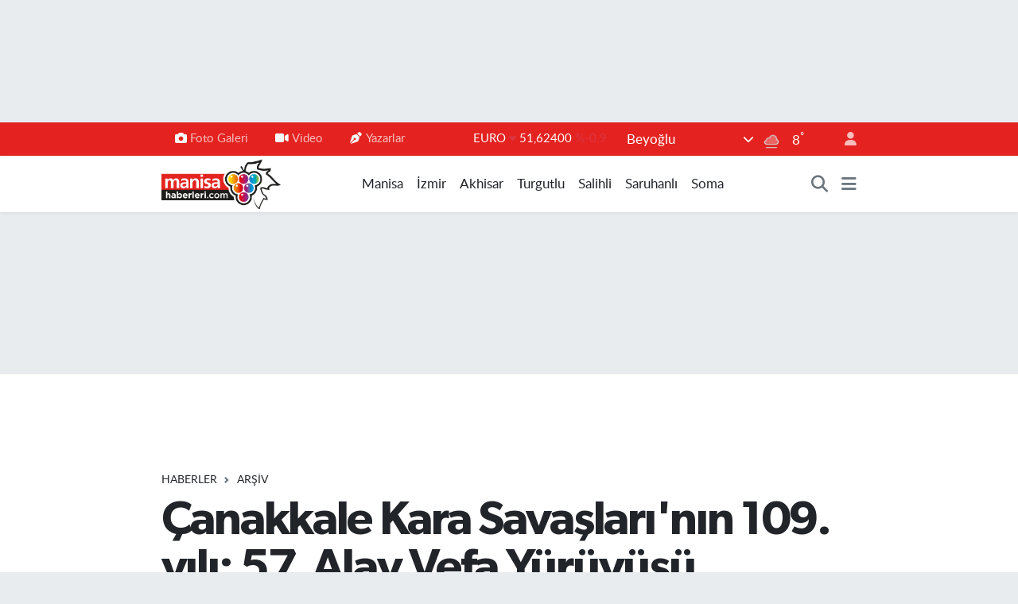

--- FILE ---
content_type: text/html; charset=UTF-8
request_url: https://www.manisahaberleri.com/canakkale-kara-savaslarinin-109-yili-57-alay-vefa-yuruyusu
body_size: 29649
content:
<!DOCTYPE html>
<html lang="tr" data-theme="flow">
<head>
<link rel="dns-prefetch" href="//www.manisahaberleri.com">
<link rel="dns-prefetch" href="//manisahaberlericom.teimg.com">
<link rel="dns-prefetch" href="//static.tebilisim.com">
<link rel="dns-prefetch" href="//www.googletagmanager.com">
<link rel="dns-prefetch" href="//www.facebook.com">
<link rel="dns-prefetch" href="//www.twitter.com">
<link rel="dns-prefetch" href="//www.instagram.com">
<link rel="dns-prefetch" href="//www.youtube.com">
<link rel="dns-prefetch" href="//api.whatsapp.com">
<link rel="dns-prefetch" href="//www.w3.org">
<link rel="dns-prefetch" href="//x.com">
<link rel="dns-prefetch" href="//www.linkedin.com">
<link rel="dns-prefetch" href="//pinterest.com">
<link rel="dns-prefetch" href="//t.me">
<link rel="dns-prefetch" href="//cdn1.ntv.com.tr">
<link rel="dns-prefetch" href="//im.haberturk.com">
<link rel="dns-prefetch" href="//media.api-sports.io">
<link rel="dns-prefetch" href="//apps.apple.com">
<link rel="dns-prefetch" href="//play.google.com">
<link rel="dns-prefetch" href="//tebilisim.com">
<link rel="dns-prefetch" href="//facebook.com">
<link rel="dns-prefetch" href="//twitter.com">
<link rel="dns-prefetch" href="//cdn.onesignal.com">

    <meta charset="utf-8">
<title>Çanakkale Kara Savaşları&#039;nın 109. yılı: 57. Alay Vefa Yürüyüşü - Manisa Haberleri - Manisa&#039;nın Net Gazetesi</title>
<meta name="description" content="Çanakkale Kara Savaşları&#039;nın 109. Yılı Anma Törenleri kapsamında, Gençlik ve Spor Bakanlığınca düzenlenen &quot;57. Alay Vefa Yürüyüşü&quot; düzenlendi.  57. Alay Şehitlerini Anma Millî Bilinç Kampı için Türkiye’nin dünyanın dört bir yanından gelen binlerce öğrenci &quot;Dedeciğim ben geldim&quot; temasıyla yürüyüş gerçekleştirdi.">
<meta name="keywords" content="Çanakkale kara savaşı, 109.yıl, 57. alay">
<link rel="canonical" href="https://www.manisahaberleri.com/canakkale-kara-savaslarinin-109-yili-57-alay-vefa-yuruyusu">
<meta name="viewport" content="width=device-width,initial-scale=1">
<meta name="X-UA-Compatible" content="IE=edge">
<meta name="robots" content="max-image-preview:large">
<meta name="theme-color" content="#e42320">
<meta name="apple-itunes-app" content="app-id=917229517">
<meta name="google-play-app" content="app-id=com.manisahaberleri">
<meta name="title" content="Çanakkale Kara Savaşları&#039;nın 109. yılı: 57. Alay Vefa Yürüyüşü">
<meta name="articleSection" content="news">
<meta name="datePublished" content="2024-04-25T09:33:00+03:00">
<meta name="dateModified" content="2024-04-25T12:53:08+03:00">
<meta name="articleAuthor" content="İclal Çiçek">
<meta name="author" content="İclal Çiçek">
<link rel="amphtml" href="https://www.manisahaberleri.com/canakkale-kara-savaslarinin-109-yili-57-alay-vefa-yuruyusu/amp">
<meta property="og:site_name" content="Manisa Haberleri">
<meta property="og:title" content="Çanakkale Kara Savaşları&#039;nın 109. yılı: 57. Alay Vefa Yürüyüşü">
<meta property="og:description" content="Çanakkale Kara Savaşları&#039;nın 109. Yılı Anma Törenleri kapsamında, Gençlik ve Spor Bakanlığınca düzenlenen &quot;57. Alay Vefa Yürüyüşü&quot; düzenlendi.  57. Alay Şehitlerini Anma Millî Bilinç Kampı için Türkiye’nin dünyanın dört bir yanından gelen binlerce öğrenci &quot;Dedeciğim ben geldim&quot; temasıyla yürüyüş gerçekleştirdi.">
<meta property="og:url" content="https://www.manisahaberleri.com/canakkale-kara-savaslarinin-109-yili-57-alay-vefa-yuruyusu">
<meta property="og:image" content="https://manisahaberlericom.teimg.com/manisahaberleri-com/uploads/2024/04/canakkalee.png">
<meta property="og:type" content="article">
<meta property="og:article:published_time" content="2024-04-25T09:33:00+03:00">
<meta property="og:article:modified_time" content="2024-04-25T12:53:08+03:00">
<meta name="twitter:card" content="summary_large_image">
<meta name="twitter:site" content="@manisahaberleri">
<meta name="twitter:title" content="Çanakkale Kara Savaşları&#039;nın 109. yılı: 57. Alay Vefa Yürüyüşü">
<meta name="twitter:description" content="Çanakkale Kara Savaşları&#039;nın 109. Yılı Anma Törenleri kapsamında, Gençlik ve Spor Bakanlığınca düzenlenen &quot;57. Alay Vefa Yürüyüşü&quot; düzenlendi.  57. Alay Şehitlerini Anma Millî Bilinç Kampı için Türkiye’nin dünyanın dört bir yanından gelen binlerce öğrenci &quot;Dedeciğim ben geldim&quot; temasıyla yürüyüş gerçekleştirdi.">
<meta name="twitter:image" content="https://manisahaberlericom.teimg.com/manisahaberleri-com/uploads/2024/04/canakkalee.png">
<meta name="twitter:url" content="https://www.manisahaberleri.com/canakkale-kara-savaslarinin-109-yili-57-alay-vefa-yuruyusu">
<link rel="shortcut icon" type="image/x-icon" href="https://manisahaberlericom.teimg.com/manisahaberleri-com/uploads/2023/03/logo2-1.png">
<link rel="manifest" href="https://www.manisahaberleri.com/manifest.json?v=6.6.4" />
<link rel="preload" href="https://static.tebilisim.com/flow/assets/css/font-awesome/fa-solid-900.woff2" as="font" type="font/woff2" crossorigin />
<link rel="preload" href="https://static.tebilisim.com/flow/assets/css/font-awesome/fa-brands-400.woff2" as="font" type="font/woff2" crossorigin />
<link rel="preload" href="https://static.tebilisim.com/flow/assets/css/weather-icons/font/weathericons-regular-webfont.woff2" as="font" type="font/woff2" crossorigin />
<link rel="preload" href="https://static.tebilisim.com/flow/vendor/te/fonts/lato/LatoLatin-Regular.woff2" as="font" type="font/woff2" crossorigin />

<link rel="preload"
	href="https://static.tebilisim.com/flow/vendor/te/fonts/gibson/Gibson-Bold.woff2"
	as="font" type="font/woff2" crossorigin />
<link rel="preload"
	href="https://static.tebilisim.com/flow/vendor/te/fonts/gibson/Gibson-BoldItalic.woff2"
	as="font" type="font/woff2" crossorigin />
<link rel="preload"
	href="https://static.tebilisim.com/flow/vendor/te/fonts/gibson/Gibson-Italic.woff2"
	as="font" type="font/woff2" crossorigin />
<link rel="preload"
	href="https://static.tebilisim.com/flow/vendor/te/fonts/gibson/Gibson-Light.woff2"
	as="font" type="font/woff2" crossorigin />
<link rel="preload"
	href="https://static.tebilisim.com/flow/vendor/te/fonts/gibson/Gibson-LightItalic.woff2"
	as="font" type="font/woff2" crossorigin />
<link rel="preload"
	href="https://static.tebilisim.com/flow/vendor/te/fonts/gibson/Gibson-SemiBold.woff2"
	as="font" type="font/woff2" crossorigin />
<link rel="preload"
	href="https://static.tebilisim.com/flow/vendor/te/fonts/gibson/Gibson-SemiBoldItalic.woff2"
	as="font" type="font/woff2" crossorigin />
<link rel="preload"
	href="https://static.tebilisim.com/flow/vendor/te/fonts/gibson/Gibson.woff2"
	as="font" type="font/woff2" crossorigin />

<link rel="preload" as="style" href="https://static.tebilisim.com/flow/vendor/te/fonts/lato.css?v=6.6.4">
<link rel="stylesheet" href="https://static.tebilisim.com/flow/vendor/te/fonts/lato.css?v=6.6.4">
<link rel="preload" as="style" href="https://static.tebilisim.com/flow/vendor/te/fonts/gibson.css?v=6.6.4">
<link rel="stylesheet" href="https://static.tebilisim.com/flow/vendor/te/fonts/gibson.css?v=6.6.4">

<style>:root {
        --te-link-color: #333;
        --te-link-hover-color: #000;
        --te-font: "Lato";
        --te-secondary-font: "Gibson";
        --te-h1-font-size: 60px;
        --te-color: #e42320;
        --te-hover-color: #000000;
        --mm-ocd-width: 85%!important; /*  Mobil Menü Genişliği */
        --swiper-theme-color: var(--te-color)!important;
        --header-13-color: #ffc107;
    }</style><link rel="preload" as="style" href="https://static.tebilisim.com/flow/assets/vendor/bootstrap/css/bootstrap.min.css?v=6.6.4">
<link rel="stylesheet" href="https://static.tebilisim.com/flow/assets/vendor/bootstrap/css/bootstrap.min.css?v=6.6.4">
<link rel="preload" as="style" href="https://static.tebilisim.com/flow/assets/css/app6.6.4.min.css">
<link rel="stylesheet" href="https://static.tebilisim.com/flow/assets/css/app6.6.4.min.css">



<script type="application/ld+json">{"@context":"https:\/\/schema.org","@type":"WebSite","url":"https:\/\/www.manisahaberleri.com","potentialAction":{"@type":"SearchAction","target":"https:\/\/www.manisahaberleri.com\/arama?q={query}","query-input":"required name=query"}}</script>

<script type="application/ld+json">{"@context":"https:\/\/schema.org","@type":"NewsMediaOrganization","url":"https:\/\/www.manisahaberleri.com","name":"Manisa Haberleri","logo":"https:\/\/manisahaberlericom.teimg.com\/manisahaberleri-com\/uploads\/2023\/03\/manisahaberleri.png","sameAs":["https:\/\/www.facebook.com\/manisahaberlericom","https:\/\/www.twitter.com\/manisahaberleri","https:\/\/www.youtube.com\/@manisahaberlericom7586","https:\/\/www.instagram.com\/manisahaberlericom"]}</script>

<script type="application/ld+json">{"@context":"https:\/\/schema.org","@graph":[{"@type":"SiteNavigationElement","name":"Ana Sayfa","url":"https:\/\/www.manisahaberleri.com","@id":"https:\/\/www.manisahaberleri.com"},{"@type":"SiteNavigationElement","name":"Salihli","url":"https:\/\/www.manisahaberleri.com\/salihli","@id":"https:\/\/www.manisahaberleri.com\/salihli"},{"@type":"SiteNavigationElement","name":"Turgutlu","url":"https:\/\/www.manisahaberleri.com\/turgutlu","@id":"https:\/\/www.manisahaberleri.com\/turgutlu"},{"@type":"SiteNavigationElement","name":"Soma","url":"https:\/\/www.manisahaberleri.com\/soma","@id":"https:\/\/www.manisahaberleri.com\/soma"},{"@type":"SiteNavigationElement","name":"K\u0131rka\u011fa\u00e7","url":"https:\/\/www.manisahaberleri.com\/kirkagac","@id":"https:\/\/www.manisahaberleri.com\/kirkagac"},{"@type":"SiteNavigationElement","name":"Spor","url":"https:\/\/www.manisahaberleri.com\/spor","@id":"https:\/\/www.manisahaberleri.com\/spor"},{"@type":"SiteNavigationElement","name":"Ala\u015fehir","url":"https:\/\/www.manisahaberleri.com\/alasehir","@id":"https:\/\/www.manisahaberleri.com\/alasehir"},{"@type":"SiteNavigationElement","name":"K\u00fclt\u00fcr\/Sanat","url":"https:\/\/www.manisahaberleri.com\/kultursanat","@id":"https:\/\/www.manisahaberleri.com\/kultursanat"},{"@type":"SiteNavigationElement","name":"Saruhanl\u0131","url":"https:\/\/www.manisahaberleri.com\/saruhanli","@id":"https:\/\/www.manisahaberleri.com\/saruhanli"},{"@type":"SiteNavigationElement","name":"Magazin","url":"https:\/\/www.manisahaberleri.com\/magazin","@id":"https:\/\/www.manisahaberleri.com\/magazin"},{"@type":"SiteNavigationElement","name":"Kula","url":"https:\/\/www.manisahaberleri.com\/kula","@id":"https:\/\/www.manisahaberleri.com\/kula"},{"@type":"SiteNavigationElement","name":"Haberler","url":"https:\/\/www.manisahaberleri.com\/asayis","@id":"https:\/\/www.manisahaberleri.com\/asayis"},{"@type":"SiteNavigationElement","name":"Sar\u0131g\u00f6l","url":"https:\/\/www.manisahaberleri.com\/sarigol","@id":"https:\/\/www.manisahaberleri.com\/sarigol"},{"@type":"SiteNavigationElement","name":"Ahmetli","url":"https:\/\/www.manisahaberleri.com\/ahmetli","@id":"https:\/\/www.manisahaberleri.com\/ahmetli"},{"@type":"SiteNavigationElement","name":"Demirci","url":"https:\/\/www.manisahaberleri.com\/demirci","@id":"https:\/\/www.manisahaberleri.com\/demirci"},{"@type":"SiteNavigationElement","name":"G\u00f6rdes","url":"https:\/\/www.manisahaberleri.com\/gordes","@id":"https:\/\/www.manisahaberleri.com\/gordes"},{"@type":"SiteNavigationElement","name":"G\u00f6lmarmara","url":"https:\/\/www.manisahaberleri.com\/golmarmara","@id":"https:\/\/www.manisahaberleri.com\/golmarmara"},{"@type":"SiteNavigationElement","name":"K\u00f6pr\u00fcba\u015f\u0131","url":"https:\/\/www.manisahaberleri.com\/koprubasi","@id":"https:\/\/www.manisahaberleri.com\/koprubasi"},{"@type":"SiteNavigationElement","name":"Selendi","url":"https:\/\/www.manisahaberleri.com\/selendi","@id":"https:\/\/www.manisahaberleri.com\/selendi"},{"@type":"SiteNavigationElement","name":"Akhisar","url":"https:\/\/www.manisahaberleri.com\/akhisar","@id":"https:\/\/www.manisahaberleri.com\/akhisar"},{"@type":"SiteNavigationElement","name":"Manisa FM","url":"https:\/\/www.manisahaberleri.com\/manisa-fm","@id":"https:\/\/www.manisahaberleri.com\/manisa-fm"},{"@type":"SiteNavigationElement","name":"Yerel","url":"https:\/\/www.manisahaberleri.com\/yerel","@id":"https:\/\/www.manisahaberleri.com\/yerel"},{"@type":"SiteNavigationElement","name":"K\u00fclt\u00fcr Sanat","url":"https:\/\/www.manisahaberleri.com\/kultur-sanat","@id":"https:\/\/www.manisahaberleri.com\/kultur-sanat"},{"@type":"SiteNavigationElement","name":"Sa\u011fl\u0131k","url":"https:\/\/www.manisahaberleri.com\/saglik","@id":"https:\/\/www.manisahaberleri.com\/saglik"},{"@type":"SiteNavigationElement","name":"Ekonomi","url":"https:\/\/www.manisahaberleri.com\/ekonomi","@id":"https:\/\/www.manisahaberleri.com\/ekonomi"},{"@type":"SiteNavigationElement","name":"Genel","url":"https:\/\/www.manisahaberleri.com\/genel","@id":"https:\/\/www.manisahaberleri.com\/genel"},{"@type":"SiteNavigationElement","name":"Politika","url":"https:\/\/www.manisahaberleri.com\/politika","@id":"https:\/\/www.manisahaberleri.com\/politika"},{"@type":"SiteNavigationElement","name":"E\u011fitim","url":"https:\/\/www.manisahaberleri.com\/egitim","@id":"https:\/\/www.manisahaberleri.com\/egitim"},{"@type":"SiteNavigationElement","name":"\u00c7evre","url":"https:\/\/www.manisahaberleri.com\/cevre","@id":"https:\/\/www.manisahaberleri.com\/cevre"},{"@type":"SiteNavigationElement","name":"Bilim ve Teknoloji","url":"https:\/\/www.manisahaberleri.com\/bilim-ve-teknoloji","@id":"https:\/\/www.manisahaberleri.com\/bilim-ve-teknoloji"},{"@type":"SiteNavigationElement","name":"B\u00f6lge","url":"https:\/\/www.manisahaberleri.com\/bolge","@id":"https:\/\/www.manisahaberleri.com\/bolge"},{"@type":"SiteNavigationElement","name":"G\u00fcvenlik","url":"https:\/\/www.manisahaberleri.com\/guvenlik","@id":"https:\/\/www.manisahaberleri.com\/guvenlik"},{"@type":"SiteNavigationElement","name":"Manisa","url":"https:\/\/www.manisahaberleri.com\/manisa","@id":"https:\/\/www.manisahaberleri.com\/manisa"},{"@type":"SiteNavigationElement","name":"N\u00f6bet\u00e7i Eczaneler","url":"https:\/\/www.manisahaberleri.com\/nobetci-eczaneler","@id":"https:\/\/www.manisahaberleri.com\/nobetci-eczaneler"},{"@type":"SiteNavigationElement","name":"\u0130zmir","url":"https:\/\/www.manisahaberleri.com\/izmir","@id":"https:\/\/www.manisahaberleri.com\/izmir"},{"@type":"SiteNavigationElement","name":"Ramazan","url":"https:\/\/www.manisahaberleri.com\/ramazan","@id":"https:\/\/www.manisahaberleri.com\/ramazan"},{"@type":"SiteNavigationElement","name":"Asayi\u015f","url":"https:\/\/www.manisahaberleri.com\/asayis-1","@id":"https:\/\/www.manisahaberleri.com\/asayis-1"},{"@type":"SiteNavigationElement","name":"Siyaset","url":"https:\/\/www.manisahaberleri.com\/siyaset","@id":"https:\/\/www.manisahaberleri.com\/siyaset"},{"@type":"SiteNavigationElement","name":"Ya\u015fam","url":"https:\/\/www.manisahaberleri.com\/yasam","@id":"https:\/\/www.manisahaberleri.com\/yasam"},{"@type":"SiteNavigationElement","name":"Teknoloji","url":"https:\/\/www.manisahaberleri.com\/teknoloji","@id":"https:\/\/www.manisahaberleri.com\/teknoloji"},{"@type":"SiteNavigationElement","name":"G\u00fcndem","url":"https:\/\/www.manisahaberleri.com\/gundem","@id":"https:\/\/www.manisahaberleri.com\/gundem"},{"@type":"SiteNavigationElement","name":"D\u00fcnya","url":"https:\/\/www.manisahaberleri.com\/dunya","@id":"https:\/\/www.manisahaberleri.com\/dunya"},{"@type":"SiteNavigationElement","name":"\u0130leti\u015fim","url":"https:\/\/www.manisahaberleri.com\/iletisim","@id":"https:\/\/www.manisahaberleri.com\/iletisim"},{"@type":"SiteNavigationElement","name":"Gizlilik Politikas\u0131","url":"https:\/\/www.manisahaberleri.com\/gizlilik-politikasi","@id":"https:\/\/www.manisahaberleri.com\/gizlilik-politikasi"},{"@type":"SiteNavigationElement","name":"Gizlilik S\u00f6zle\u015fmesi","url":"https:\/\/www.manisahaberleri.com\/gizlilik-sozlesmesi","@id":"https:\/\/www.manisahaberleri.com\/gizlilik-sozlesmesi"},{"@type":"SiteNavigationElement","name":"Yazarlar","url":"https:\/\/www.manisahaberleri.com\/yazarlar","@id":"https:\/\/www.manisahaberleri.com\/yazarlar"},{"@type":"SiteNavigationElement","name":"Foto Galeri","url":"https:\/\/www.manisahaberleri.com\/foto-galeri","@id":"https:\/\/www.manisahaberleri.com\/foto-galeri"},{"@type":"SiteNavigationElement","name":"Video Galeri","url":"https:\/\/www.manisahaberleri.com\/video","@id":"https:\/\/www.manisahaberleri.com\/video"},{"@type":"SiteNavigationElement","name":"Biyografiler","url":"https:\/\/www.manisahaberleri.com\/biyografi","@id":"https:\/\/www.manisahaberleri.com\/biyografi"},{"@type":"SiteNavigationElement","name":"Vefatlar","url":"https:\/\/www.manisahaberleri.com\/vefat","@id":"https:\/\/www.manisahaberleri.com\/vefat"},{"@type":"SiteNavigationElement","name":"R\u00f6portajlar","url":"https:\/\/www.manisahaberleri.com\/roportaj","@id":"https:\/\/www.manisahaberleri.com\/roportaj"},{"@type":"SiteNavigationElement","name":"Anketler","url":"https:\/\/www.manisahaberleri.com\/anketler","@id":"https:\/\/www.manisahaberleri.com\/anketler"},{"@type":"SiteNavigationElement","name":"Svilengrad Bug\u00fcn, Yar\u0131n ve 1 Haftal\u0131k Hava Durumu Tahmini","url":"https:\/\/www.manisahaberleri.com\/svilengrad-hava-durumu","@id":"https:\/\/www.manisahaberleri.com\/svilengrad-hava-durumu"},{"@type":"SiteNavigationElement","name":"Svilengrad Namaz Vakitleri","url":"https:\/\/www.manisahaberleri.com\/svilengrad-namaz-vakitleri","@id":"https:\/\/www.manisahaberleri.com\/svilengrad-namaz-vakitleri"},{"@type":"SiteNavigationElement","name":"Puan Durumu ve Fikst\u00fcr","url":"https:\/\/www.manisahaberleri.com\/futbol\/st-super-lig-puan-durumu-ve-fikstur","@id":"https:\/\/www.manisahaberleri.com\/futbol\/st-super-lig-puan-durumu-ve-fikstur"}]}</script>

<script type="application/ld+json">{"@context":"https:\/\/schema.org","@type":"BreadcrumbList","itemListElement":[{"@type":"ListItem","position":1,"item":{"@type":"Thing","@id":"https:\/\/www.manisahaberleri.com","name":"Haberler"}}]}</script>
<script type="application/ld+json">{"@context":"https:\/\/schema.org","@type":"NewsArticle","headline":"\u00c7anakkale Kara Sava\u015flar\u0131'n\u0131n 109. y\u0131l\u0131: 57. Alay Vefa Y\u00fcr\u00fcy\u00fc\u015f\u00fc","articleSection":"Ar\u015fiv","dateCreated":"2024-04-25T09:33:00+03:00","datePublished":"2024-04-25T09:33:00+03:00","dateModified":"2024-04-25T12:53:08+03:00","wordCount":567,"genre":"news","mainEntityOfPage":{"@type":"WebPage","@id":"https:\/\/www.manisahaberleri.com\/canakkale-kara-savaslarinin-109-yili-57-alay-vefa-yuruyusu"},"articleBody":"<p>Tarihi Gelibolu Yar\u0131madas\u0131 Kocadere K\u00f6y\u00fc Kamp Alan\u0131'nda, \u015fafak vakti \u015fehitlere sayg\u0131 i\u00e7in top at\u0131\u015f\u0131 yap\u0131ld\u0131. Daha sonra \u00e7orba ikram\u0131n\u0131n ard\u0131ndan sabah namaz\u0131 k\u0131l\u0131nd\u0131.<\/p>\r\n\r\n<p><img alt=\"\u00c7anakkale Kara Sava\u015flar\u0131'n\u0131n 109. y\u0131l\u0131: 57. Alay Vefa Y\u00fcr\u00fcy\u00fc\u015f\u00fc - 12\" height=\"450\" src=\"https:\/\/cdn1.ntv.com.tr\/gorsel\/ODjsFhY4jkS_4n_Kh9jQkw.jpg?width=1000&amp;mode=both&amp;scale=both&amp;v=1714023814050\" width=\"600\" \/><\/p>\r\n\r\n<p>Gen\u00e7lik ve Spor Bakan\u0131 Osman A\u015fk\u0131n Bak, y\u00fcr\u00fcy\u00fc\u015f \u00f6ncesinde gazetecilere yapt\u0131\u011f\u0131 a\u00e7\u0131klamada, \u00fclkenin d\u00f6rt bir taraf\u0131ndan programa kat\u0131l\u0131m oldu\u011funu s\u00f6yledi.<\/p>\r\n\r\n<p><img alt=\"\u00c7anakkale Kara Sava\u015flar\u0131'n\u0131n 109. y\u0131l\u0131: 57. Alay Vefa Y\u00fcr\u00fcy\u00fc\u015f\u00fc - 1\" height=\"400\" src=\"https:\/\/cdn1.ntv.com.tr\/gorsel\/9lm_eDL7zUaCefmZmn3Oog.jpg?width=1000&amp;mode=both&amp;scale=both&amp;v=1714023814050\" width=\"600\" \/><\/p>\r\n\r\n<p>Geceden alana geldiklerini anlatan Bak, \"Amac\u0131m\u0131z bu \u00fclke gen\u00e7lerine \u00c7anakkale destan\u0131n\u0131, Malazgirt zaferini, Dumlup\u0131nar, 30 A\u011fustos'taki, Sakarya'daki, 15 Temmuz'daki destanlar\u0131 unutturmamak, hat\u0131rlatmak. Bu topraklar\u0131n ne kadar k\u0131ymetli oldu\u011funu, bu vatan i\u00e7in binlerce \u015fehidin verildi\u011fini anlatmak ve bunlar\u0131 ya\u015famalar\u0131n\u0131 sa\u011flamak.\" dedi.<\/p>\r\n\r\n<p>Gen\u00e7lerin burada \u015fartlar\u0131 g\u00f6rd\u00fc\u011f\u00fcn\u00fc \u00e7ad\u0131rlarda konaklad\u0131\u011f\u0131n\u0131 aktaran Bak, konu\u015fmas\u0131n\u0131 \u015f\u00f6yle s\u00fcrd\u00fcrd\u00fc:<\/p>\r\n\r\n<p>\"Gen\u00e7lerimiz o atmosferi g\u00f6r\u00fcyor, o zamanki o m\u00fccadelenin zorluklar\u0131n\u0131 ya\u015fananlar\u0131 hissediyor. Ama\u00e7 bu topraklar\u0131n g\u00fcc\u00fcn\u00fc, nas\u0131l bir m\u00fccadele verildi\u011fini anlatmak. Bakanl\u0131k olarak bunu s\u00fcrekli ger\u00e7ekle\u015ftiriyoruz. Ayn\u0131 zamanda \u00fclkenin d\u00f6rt bir yan\u0131ndan gen\u00e7lerimizi \u00c7anakkale gezileriyle buraya ta\u015f\u0131yoruz. Rehberler, tarih\u00e7iler buradaki destans\u0131 m\u00fccadeleyi anlat\u0131yorlar. Bu topraklar kanla yo\u011frulmu\u015f, destans\u0131 m\u00fccadele var, Gazi Mustafa Kemal Pa\u015fa ve silah arkada\u015flar\u0131 o zaman m\u00fccadelede yer ald\u0131lar. T\u00fcm d\u00fcnya ve Bat\u0131 medeniyetine, emperyalizme kar\u015f\u0131 b\u00fcy\u00fck m\u00fccadele ortaya kondu, d\u00fcnyan\u0131n en g\u00fc\u00e7l\u00fc donanmalar\u0131, ordular\u0131n\u0131 burada yendiler. Herkese, t\u00fcm d\u00fcnyaya '\u00c7anakkale ge\u00e7ilmez' efsanesini anlatt\u0131lar, g\u00f6sterdiler. Ge\u00e7mi\u015fimizle tarihimizle gurur duyuyoruz.\"<\/p>\r\n\r\n<p><img alt=\"\u00c7anakkale Kara Sava\u015flar\u0131'n\u0131n 109. y\u0131l\u0131: 57. Alay Vefa Y\u00fcr\u00fcy\u00fc\u015f\u00fc - 2\" height=\"400\" src=\"https:\/\/cdn1.ntv.com.tr\/gorsel\/UvP39ELLRUW37tuOWNPbTg.jpg?width=1000&amp;mode=both&amp;scale=both&amp;v=1714023814050\" width=\"600\" \/><\/p>\r\n\r\n<p>Bundan 109 y\u0131l \u00f6nce b\u00fcy\u00fck bir m\u00fccadeleye sahne olan \u00c7anakkale Muharebeleri'nde T\u00fcrkiye Cumhuriyeti'nin Kurucusu B\u00fcy\u00fck \u00d6nder Gazi Mustafa Kemal Atat\u00fcrk'\u00fcn Conkbay\u0131r\u0131 civar\u0131ndaki bir siperde, arkas\u0131nda 3 askerle d\u00fc\u015fman\u0131 g\u00f6zetlerken \u00e7ekilen foto\u011fraf\u0131, heykel haline getirilerek ziyarete a\u00e7\u0131ld\u0131.<\/p>\r\n\r\n<p><\/p>\r\n\r\n<p><img alt=\" \" height=\"393\" src=\"https:\/\/im.haberturk.com\/2024\/04\/24\/3680354_5ee414762212bfd8c31f25773a13aa25_640x640.jpg\" width=\"600\" \/><\/p>\r\n\r\n<p>Y\u00dcR\u00dcY\u00dc\u015e CONKBAYIRI'NDA SONA ERD\u0130<\/p>\r\n\r\n<p>T\u00fcrkiye'nin bu co\u011frafyada g\u00fc\u00e7l\u00fc olmas\u0131 i\u00e7in gen\u00e7lerin vatan bilincini, \u00fclkenin, topra\u011f\u0131n k\u0131ymetini, bu topraklar i\u00e7in neler feda edildi\u011fini, binlerce \u015fehit verildi\u011fini bilinmesi gerekti\u011fini ifade eden Bak, \"Filistin, Suriye, Irak, Azerbaycan'dan da askerler geldi burada \u015fehit oldu.<\/p>\r\n\r\n<p><img alt=\"\u00c7anakkale Kara Sava\u015flar\u0131'n\u0131n 109. y\u0131l\u0131: 57. Alay Vefa Y\u00fcr\u00fcy\u00fc\u015f\u00fc - 3\" height=\"400\" src=\"https:\/\/cdn1.ntv.com.tr\/gorsel\/fUKWhDtUlUeW5DrMcpit3Q.jpg?width=1000&amp;mode=both&amp;scale=both&amp;v=1714023814050\" width=\"600\" \/><br \/>\r\n&nbsp;Bu co\u011frafyada g\u00fc\u00e7l\u00fc kalabilmek i\u00e7in, g\u00fc\u00e7l\u00fc bir orduya, savunma sanayisine g\u00fc\u00e7l\u00fc bir yap\u0131ya sahip olunmas\u0131 gerekti\u011fini biliyoruz.\" diye konu\u015ftu.<\/p>\r\n\r\n<p><img alt=\"\u00c7anakkale Kara Sava\u015flar\u0131'n\u0131n 109. y\u0131l\u0131: 57. Alay Vefa Y\u00fcr\u00fcy\u00fc\u015f\u00fc - 5\" height=\"337\" src=\"https:\/\/cdn1.ntv.com.tr\/gorsel\/0rYCHymlXUu2J3UY7Zx93A.jpg?width=1000&amp;mode=both&amp;scale=both&amp;v=1714023814050\" width=\"600\" \/><\/p>\r\n\r\n<p>Cumhurba\u015fkan\u0131 Recep Tayyip Erdo\u011fan'\u0131n da gen\u00e7lerin \u00c7anakkale'ye gelmesini kendilerinden istedi\u011fini dile getiren Bak, \"Ya\u015fanan tarihi, destans\u0131 m\u00fccadeleyi \u00f6\u011frenmeleri, ya\u015famalar\u0131 i\u00e7in projeler yapmam\u0131z\u0131 tavsiye ediyor. Alan ba\u015fkanl\u0131\u011f\u0131m\u0131zla beraber yeni projelerimiz de bulunuyor. Daha fazla gencimizi buraya nas\u0131l getiririz, konaklar\u0131z, bu tarihi destans\u0131 m\u00fccadeleyi nas\u0131l anlat\u0131r\u0131z bunula ilgili de \u00e7al\u0131\u015fmalar\u0131m\u0131z var. Bu vatan kanla yo\u011frulmu\u015ftur ger\u00e7ekli\u011fini burada gen\u00e7lerimize ya\u015fat\u0131yoruz. Devam edece\u011fiz. Bunlar da \u00f6nemli etkinlikler.\"ifadesini kulland\u0131.<\/p>\r\n\r\n<p>Kocadere K\u00f6y\u00fc Kamp Alan\u0131'ndan ba\u015flayan \"57. Alay Vefa Y\u00fcr\u00fcy\u00fc\u015f\u00fc\" yakla\u015f\u0131k 5 kilometrelik y\u00fcr\u00fcy\u00fc\u015f\u00fcn ard\u0131ndan Conkbay\u0131r\u0131'nda sona erecek.<\/p>\r\n\r\n<p><img alt=\"\u00c7anakkale Kara Sava\u015flar\u0131'n\u0131n 109. y\u0131l\u0131: 57. Alay Vefa Y\u00fcr\u00fcy\u00fc\u015f\u00fc - 6\" height=\"400\" src=\"https:\/\/cdn1.ntv.com.tr\/gorsel\/wkGo7GU7DU28ZrfksZ4jTQ.jpg?width=1000&amp;mode=both&amp;scale=both&amp;v=1714023814050\" width=\"600\" \/><\/p>\r\n\r\n<p>Yakla\u015f\u0131k 5 kilometrelik y\u00fcr\u00fcy\u00fc\u015f Conkbay\u0131r\u0131'nda sona erdi.<\/p>\r\n\r\n<p>Bakan Bak, y\u00fcr\u00fcy\u00fc\u015f\u00fcn son k\u0131s\u0131mlar\u0131n\u0131 kendisine e\u015flik eden \u00c7anakkale Tarihi Alan Ba\u015fkan\u0131 \u0130smail Ka\u015fdemir ile ko\u015farak ge\u00e7ti.<\/p>\r\n\r\n<p><img alt=\"\u00c7anakkale Kara Sava\u015flar\u0131'n\u0131n 109. y\u0131l\u0131: 57. Alay Vefa Y\u00fcr\u00fcy\u00fc\u015f\u00fc - 7\" height=\"400\" src=\"https:\/\/cdn1.ntv.com.tr\/gorsel\/AcwL5ZVH1UmDvIXSbRZiTg.jpg?width=1000&amp;mode=both&amp;scale=both&amp;v=1714023814050\" width=\"600\" \/><\/p>\r\n\r\n<p><\/p>\r\n\r\n<p><img alt=\"\u00c7anakkale Kara Sava\u015flar\u0131'n\u0131n 109. y\u0131l\u0131: 57. Alay Vefa Y\u00fcr\u00fcy\u00fc\u015f\u00fc - 9\" height=\"400\" src=\"https:\/\/cdn1.ntv.com.tr\/gorsel\/IgdFq3UWAEy795NZR7DbQw.jpg?width=1000&amp;mode=both&amp;scale=both&amp;v=1714023814050\" width=\"600\" \/><\/p>\r\n\r\n<p><img alt=\"\u00c7anakkale Kara Sava\u015flar\u0131'n\u0131n 109. y\u0131l\u0131: 57. Alay Vefa Y\u00fcr\u00fcy\u00fc\u015f\u00fc - 11\" height=\"337\" src=\"https:\/\/cdn1.ntv.com.tr\/gorsel\/PI0FfhLww02gE4vKneTNAg.jpg?width=1000&amp;mode=both&amp;scale=both&amp;v=1714023814050\" width=\"600\" \/><\/p>\r\n\r\n<p><img alt=\"\u00c7anakkale Kara Sava\u015flar\u0131'n\u0131n 109. y\u0131l\u0131: 57. Alay Vefa Y\u00fcr\u00fcy\u00fc\u015f\u00fc - 17\" height=\"400\" src=\"https:\/\/cdn1.ntv.com.tr\/gorsel\/GQKKQFJxoESpf1pd7laPbQ.jpg?width=1000&amp;mode=both&amp;scale=both&amp;v=1714023814050\" width=\"600\" \/><\/p>","description":"\u00c7anakkale Kara Sava\u015flar\u0131'n\u0131n 109. Y\u0131l\u0131 Anma T\u00f6renleri kapsam\u0131nda, Gen\u00e7lik ve Spor Bakanl\u0131\u011f\u0131nca d\u00fczenlenen \"57. Alay Vefa Y\u00fcr\u00fcy\u00fc\u015f\u00fc\" d\u00fczenlendi.  57. Alay \u015eehitlerini Anma Mill\u00ee Bilin\u00e7 Kamp\u0131 i\u00e7in T\u00fcrkiye\u2019nin d\u00fcnyan\u0131n d\u00f6rt bir yan\u0131ndan gelen binlerce \u00f6\u011frenci \"Dedeci\u011fim ben geldim\" temas\u0131yla y\u00fcr\u00fcy\u00fc\u015f ger\u00e7ekle\u015ftirdi.","inLanguage":"tr-TR","keywords":["\u00c7anakkale kara sava\u015f\u0131","109.y\u0131l","57. alay"],"image":{"@type":"ImageObject","url":"https:\/\/manisahaberlericom.teimg.com\/crop\/1280x720\/manisahaberleri-com\/uploads\/2024\/04\/canakkalee.png","width":"1280","height":"720","caption":"\u00c7anakkale Kara Sava\u015flar\u0131'n\u0131n 109. y\u0131l\u0131: 57. Alay Vefa Y\u00fcr\u00fcy\u00fc\u015f\u00fc"},"publishingPrinciples":"https:\/\/www.manisahaberleri.com\/gizlilik-sozlesmesi","isFamilyFriendly":"http:\/\/schema.org\/True","isAccessibleForFree":"http:\/\/schema.org\/True","publisher":{"@type":"Organization","name":"Manisa Haberleri","image":"https:\/\/manisahaberlericom.teimg.com\/manisahaberleri-com\/uploads\/2023\/03\/manisahaberleri.png","logo":{"@type":"ImageObject","url":"https:\/\/manisahaberlericom.teimg.com\/manisahaberleri-com\/uploads\/2023\/03\/manisahaberleri.png","width":"640","height":"375"}},"author":{"@type":"Person","name":"\u0130clal \u00c7i\u00e7ek","honorificPrefix":"","jobTitle":"","url":null}}</script>





<style>
.mega-menu {z-index: 9999 !important;}
@media screen and (min-width: 1620px) {
    .container {width: 1280px!important; max-width: 1280px!important;}
    #ad_36 {margin-right: 15px !important;}
    #ad_9 {margin-left: 15px !important;}
}

@media screen and (min-width: 1325px) and (max-width: 1620px) {
    .container {width: 1100px!important; max-width: 1100px!important;}
    #ad_36 {margin-right: 100px !important;}
    #ad_9 {margin-left: 100px !important;}
}
@media screen and (min-width: 1295px) and (max-width: 1325px) {
    .container {width: 990px!important; max-width: 990px!important;}
    #ad_36 {margin-right: 165px !important;}
    #ad_9 {margin-left: 165px !important;}
}
@media screen and (min-width: 1200px) and (max-width: 1295px) {
    .container {width: 900px!important; max-width: 900px!important;}
    #ad_36 {margin-right: 210px !important;}
    #ad_9 {margin-left: 210px !important;}

}
</style><script async src="https://www.googletagmanager.com/gtag/js?id=G-VRBJNBGKJB"></script>
<script>
  window.dataLayer = window.dataLayer || [];
  function gtag(){dataLayer.push(arguments);}
  gtag('js', new Date());

  gtag('config', 'G-VRBJNBGKJB');
</script>



<script async data-cfasync="false"
	src="https://www.googletagmanager.com/gtag/js?id=G-VRBJNBGKJB"></script>
<script data-cfasync="false">
	window.dataLayer = window.dataLayer || [];
	  function gtag(){dataLayer.push(arguments);}
	  gtag('js', new Date());
	  gtag('config', 'G-VRBJNBGKJB');
</script>




</head>




<body class="d-flex flex-column min-vh-100">

    <div id="ad_152" data-channel="152" data-advert="temedya" data-rotation="120" class="d-none d-sm-flex flex-column align-items-center justify-content-start text-center mx-auto overflow-hidden my-3" data-affix="0" style="width: 1100px;height: 120px;" data-width="1100" data-height="120"></div><div id="ad_152_mobile" data-channel="152" data-advert="temedya" data-rotation="120" class="d-flex d-sm-none flex-column align-items-center justify-content-start text-center mx-auto overflow-hidden my-3" data-affix="0" style="width: 365px;height: 65px;" data-width="365" data-height="65"></div><div data-pagespeed="true"><script type="text/javascript"> var infolinks_pid = 3393481; var infolinks_wsid = 0; </script> <script type="text/javascript" src="//resources.infolinks.com/js/infolinks_main.js"></script></div>
    

    <header class="header-4">
    <div class="top-header d-none d-lg-block">
        <div class="container">
            <div class="d-flex justify-content-between align-items-center">

                <ul  class="top-menu nav small sticky-top">
        <li class="nav-item   ">
        <a href="/foto-galeri" class="nav-link pe-3" target="_self" title="Foto Galeri"><i class="fa fa-camera me-1 text-light mr-1"></i>Foto Galeri</a>
        
    </li>
        <li class="nav-item   ">
        <a href="/video" class="nav-link pe-3" target="_self" title="Video"><i class="fa fa-video me-1 text-light mr-1"></i>Video</a>
        
    </li>
        <li class="nav-item   ">
        <a href="/yazarlar" class="nav-link pe-3" target="_self" title="Yazarlar"><i class="fa fa-pen-nib me-1 text-light mr-1"></i>Yazarlar</a>
        
    </li>
    </ul>


                                    <div class="position-relative overflow-hidden ms-auto text-end" style="height: 36px;">
                        <!-- PİYASALAR -->
        <div class="newsticker mini small">
        <ul class="newsticker__list list-unstyled" data-header="4">
            <li class="newsticker__item col dolar">DOLAR
                <span class="text-success"><i class="fa fa-caret-up"></i></span>
                <span class="value">43,49900</span>
                <span class="text-success">%0.19</span>
            </li>
            <li class="newsticker__item col euro">EURO
                <span class="text-danger"><i class="fa fa-caret-down"></i></span>
                <span class="value">51,62400</span>
                <span class="text-danger">%-0.9</span>
            </li>
            <li class="newsticker__item col euro">STERLİN
                <span class="text-danger"><i class="fa fa-caret-down"></i></span>
                <span class="value">59,60390</span>
                <span class="text-danger">%-0.78</span>
            </li>
            <li class="newsticker__item col altin">G.ALTIN
                <span class="text-danger"><i class="fa fa-caret-down"></i></span>
                <span class="value">6788,96000</span>
                <span class="text-danger">%-0.15</span>
            </li>
            <li class="newsticker__item col bist">BİST100
                <span class="text-success"><i class="fa fa-caret-up"></i></span>
                <span class="value">13.838,00</span>
                <span class="text-success">%5</span>
            </li>
            <li class="newsticker__item col btc">BITCOIN
                <span class="text-danger"><i class="fa fa-caret-down"></i></span>
                <span class="value">84.009,63</span>
                <span class="text-danger">%-0.27</span>
            </li>
        </ul>
    </div>
    

                    </div>
                    <div class="d-flex justify-content-end align-items-center text-light ms-4 weather-widget mini">
                        <!-- HAVA DURUMU -->

<input type="hidden" name="widget_setting_weathercity" value="41.76667000,26.20000000" />

            <div class="weather d-none d-xl-block me-2" data-header="4">
            <div class="custom-selectbox text-white" onclick="toggleDropdown(this)" style="width: 100%">
    <div class="d-flex justify-content-between align-items-center">
        <span style="">Beyoğlu</span>
        <i class="fas fa-chevron-down" style="font-size: 14px"></i>
    </div>
    <ul class="bg-white text-dark overflow-widget" style="min-height: 100px; max-height: 300px">
                        <li>
            <a href="https://www.manisahaberleri.com/manisa-ahmetli-hava-durumu" title="Ahmetli Hava Durumu" class="text-dark">
                Ahmetli
            </a>
        </li>
                        <li>
            <a href="https://www.manisahaberleri.com/manisa-akhisar-hava-durumu" title="Akhisar Hava Durumu" class="text-dark">
                Akhisar
            </a>
        </li>
                        <li>
            <a href="https://www.manisahaberleri.com/manisa-alasehir-hava-durumu" title="Alaşehir Hava Durumu" class="text-dark">
                Alaşehir
            </a>
        </li>
                        <li>
            <a href="https://www.manisahaberleri.com/manisa-demirci-hava-durumu" title="Demirci Hava Durumu" class="text-dark">
                Demirci
            </a>
        </li>
                        <li>
            <a href="https://www.manisahaberleri.com/manisa-golmarmara-hava-durumu" title="Gölmarmara Hava Durumu" class="text-dark">
                Gölmarmara
            </a>
        </li>
                        <li>
            <a href="https://www.manisahaberleri.com/manisa-gordes-hava-durumu" title="Gördes Hava Durumu" class="text-dark">
                Gördes
            </a>
        </li>
                        <li>
            <a href="https://www.manisahaberleri.com/manisa-kirkagac-hava-durumu" title="Kırkağaç Hava Durumu" class="text-dark">
                Kırkağaç
            </a>
        </li>
                        <li>
            <a href="https://www.manisahaberleri.com/manisa-koprubasi-hava-durumu" title="Köprübaşı Hava Durumu" class="text-dark">
                Köprübaşı
            </a>
        </li>
                        <li>
            <a href="https://www.manisahaberleri.com/manisa-kula-hava-durumu" title="Kula Hava Durumu" class="text-dark">
                Kula
            </a>
        </li>
                        <li>
            <a href="https://www.manisahaberleri.com/manisa-salihli-hava-durumu" title="Salihli Hava Durumu" class="text-dark">
                Salihli
            </a>
        </li>
                        <li>
            <a href="https://www.manisahaberleri.com/manisa-sarigol-hava-durumu" title="Sarıgöl Hava Durumu" class="text-dark">
                Sarıgöl
            </a>
        </li>
                        <li>
            <a href="https://www.manisahaberleri.com/manisa-saruhanli-hava-durumu" title="Saruhanlı Hava Durumu" class="text-dark">
                Saruhanlı
            </a>
        </li>
                        <li>
            <a href="https://www.manisahaberleri.com/manisa-sehzadeler-hava-durumu" title="Şehzadeler Hava Durumu" class="text-dark">
                Şehzadeler
            </a>
        </li>
                        <li>
            <a href="https://www.manisahaberleri.com/manisa-selendi-hava-durumu" title="Selendi Hava Durumu" class="text-dark">
                Selendi
            </a>
        </li>
                        <li>
            <a href="https://www.manisahaberleri.com/manisa-soma-hava-durumu" title="Soma Hava Durumu" class="text-dark">
                Soma
            </a>
        </li>
                        <li>
            <a href="https://www.manisahaberleri.com/manisa-turgutlu-hava-durumu" title="Turgutlu Hava Durumu" class="text-dark">
                Turgutlu
            </a>
        </li>
                        <li>
            <a href="https://www.manisahaberleri.com/manisa-yunusemre-hava-durumu" title="Yunusemre Hava Durumu" class="text-dark">
                Yunusemre
            </a>
        </li>
            </ul>
</div>

        </div>
        <div class="d-none d-xl-block" data-header="4">
            <span class="lead me-2">
                <img src="//cdn.weatherapi.com/weather/64x64/night/143.png" class="condition" width="26" height="26" alt="8" />
            </span>
            <span class="degree text-white">8</span><sup class="text-white">°</sup>
        </div>
    
<div data-location='{"city":"TUXX0014"}' class="d-none"></div>


                    </div>
                                <ul class="nav ms-4">
                    <li class="nav-item ms-2"><a class="nav-link pe-0" href="/member/login" title="Üyelik Girişi" target="_blank"><i class="fa fa-user"></i></a></li>
                </ul>
            </div>
        </div>
    </div>
    <nav class="main-menu navbar navbar-expand-lg bg-white shadow-sm py-1">
        <div class="container">
            <div class="d-lg-none">
                <a href="#menu" title="Ana Menü"><i class="fa fa-bars fa-lg"></i></a>
            </div>
            <div>
                                <a class="navbar-brand me-0" href="/" title="Manisa Haberleri">
                    <img src="https://manisahaberlericom.teimg.com/manisahaberleri-com/uploads/2023/03/manisahaberleri.png" alt="Manisa Haberleri" width="150" height="40" class="light-mode img-fluid flow-logo">
<img src="https://manisahaberlericom.teimg.com/manisahaberleri-com/uploads/2023/03/manisahaberleri.png" alt="Manisa Haberleri" width="150" height="40" class="dark-mode img-fluid flow-logo d-none">

                </a>
                            </div>
            <div class="d-none d-lg-block">
                <ul  class="nav fw-semibold">
        <li class="nav-item   ">
        <a href="/manisa" class="nav-link nav-link text-dark" target="_self" title="Manisa">Manisa</a>
        
    </li>
        <li class="nav-item   ">
        <a href="/izmir" class="nav-link nav-link text-dark" target="_self" title="İzmir">İzmir</a>
        
    </li>
        <li class="nav-item   ">
        <a href="/akhisar" class="nav-link nav-link text-dark" target="_self" title="Akhisar">Akhisar</a>
        
    </li>
        <li class="nav-item   ">
        <a href="/turgutlu" class="nav-link nav-link text-dark" target="_self" title="Turgutlu">Turgutlu</a>
        
    </li>
        <li class="nav-item   ">
        <a href="/salihli" class="nav-link nav-link text-dark" target="_self" title="Salihli">Salihli</a>
        
    </li>
        <li class="nav-item   ">
        <a href="/saruhanli" class="nav-link nav-link text-dark" target="_self" title="Saruhanlı">Saruhanlı</a>
        
    </li>
        <li class="nav-item   ">
        <a href="/soma" class="nav-link nav-link text-dark" target="_self" title="Soma">Soma</a>
        
    </li>
    </ul>

            </div>
            <ul class="navigation-menu nav d-flex align-items-center">
                <li class="nav-item">
                    <a href="/arama" class="nav-link" title="Ara">
                        <i class="fa fa-search fa-lg text-secondary"></i>
                    </a>
                </li>
                
                <li class="nav-item dropdown d-none d-lg-block position-static">
                    <a class="nav-link p-0 ms-2 text-secondary" data-bs-toggle="dropdown" href="#" aria-haspopup="true" aria-expanded="false" title="Ana Menü"><i class="fa fa-bars fa-lg"></i></a>
                    <div class="mega-menu dropdown-menu dropdown-menu-end text-capitalize shadow-lg border-0 rounded-0">

    <div class="row g-3 small p-3">

                <div class="col">
            <div class="extra-sections bg-light p-3 border">
                <a href="https://www.manisahaberleri.com/manisa-nobetci-eczaneler" title="Manisa Nöbetçi Eczaneler" class="d-block border-bottom pb-2 mb-2" target="_self"><i class="fa-solid fa-capsules me-2"></i>Manisa Nöbetçi Eczaneler</a>
<a href="https://www.manisahaberleri.com/manisa-hava-durumu" title="Manisa Hava Durumu" class="d-block border-bottom pb-2 mb-2" target="_self"><i class="fa-solid fa-cloud-sun me-2"></i>Manisa Hava Durumu</a>
<a href="https://www.manisahaberleri.com/manisa-namaz-vakitleri" title="Manisa Namaz Vakitleri" class="d-block border-bottom pb-2 mb-2" target="_self"><i class="fa-solid fa-mosque me-2"></i>Manisa Namaz Vakitleri</a>
<a href="https://www.manisahaberleri.com/manisa-trafik-durumu" title="Manisa Trafik Yoğunluk Haritası" class="d-block border-bottom pb-2 mb-2" target="_self"><i class="fa-solid fa-car me-2"></i>Manisa Trafik Yoğunluk Haritası</a>
<a href="https://www.manisahaberleri.com/futbol/super-lig-puan-durumu-ve-fikstur" title="Süper Lig Puan Durumu ve Fikstür" class="d-block border-bottom pb-2 mb-2" target="_self"><i class="fa-solid fa-chart-bar me-2"></i>Süper Lig Puan Durumu ve Fikstür</a>
<a href="https://www.manisahaberleri.com/tum-mansetler" title="Tüm Manşetler" class="d-block border-bottom pb-2 mb-2" target="_self"><i class="fa-solid fa-newspaper me-2"></i>Tüm Manşetler</a>
<a href="https://www.manisahaberleri.com/sondakika-haberleri" title="Son Dakika Haberleri" class="d-block border-bottom pb-2 mb-2" target="_self"><i class="fa-solid fa-bell me-2"></i>Son Dakika Haberleri</a>

            </div>
        </div>
        
        <div class="col">
        <a href="/saruhanli" class="d-block border-bottom  pb-2 mb-2" target="_self" title="Saruhanlı">Saruhanlı</a>
            <a href="/soma" class="d-block border-bottom  pb-2 mb-2" target="_self" title="Soma">Soma</a>
            <a href="/nobetci-eczaneler" class="d-block border-bottom  pb-2 mb-2" target="_self" title="Nöbetçi Eczaneler">Nöbetçi Eczaneler</a>
            <a href="/genel" class="d-block border-bottom  pb-2 mb-2" target="_self" title="Genel">Genel</a>
            <a href="/spor" class="d-block border-bottom  pb-2 mb-2" target="_self" title="Spor">Spor</a>
            <a href="/asayis" class="d-block border-bottom  pb-2 mb-2" target="_self" title="Asayiş">Asayiş</a>
            <a href="/kirkagac" class="d-block  pb-2 mb-2" target="_self" title="Kırkağaç">Kırkağaç</a>
        </div><div class="col">
            <a href="/kula" class="d-block border-bottom  pb-2 mb-2" target="_self" title="Kula">Kula</a>
            <a href="/ramazan" class="d-block border-bottom  pb-2 mb-2" target="_self" title="Ramazan">Ramazan</a>
            <a href="/sarigol" class="d-block border-bottom  pb-2 mb-2" target="_self" title="Sarıgöl">Sarıgöl</a>
            <a href="/selendi" class="d-block border-bottom  pb-2 mb-2" target="_self" title="Selendi">Selendi</a>
            <a href="/ahmetli" class="d-block border-bottom  pb-2 mb-2" target="_self" title="Ahmetli">Ahmetli</a>
            <a href="/alasehir" class="d-block border-bottom  pb-2 mb-2" target="_self" title="Alaşehir">Alaşehir</a>
            <a href="/demirci" class="d-block  pb-2 mb-2" target="_self" title="Demirci">Demirci</a>
        </div><div class="col">
            <a href="/gordes" class="d-block border-bottom  pb-2 mb-2" target="_self" title="Gördes">Gördes</a>
            <a href="/golmarmara" class="d-block border-bottom  pb-2 mb-2" target="_self" title="Gölmarmara">Gölmarmara</a>
            <a href="/koprubasi" class="d-block border-bottom  pb-2 mb-2" target="_self" title="Köprübaşı">Köprübaşı</a>
            <a href="/ekonomi" class="d-block border-bottom  pb-2 mb-2" target="_self" title="Ekonomi">Ekonomi</a>
            <a href="/cevre" class="d-block border-bottom  pb-2 mb-2" target="_self" title="Çevre">Çevre</a>
            <a href="/politika" class="d-block border-bottom  pb-2 mb-2" target="_self" title="Politika">Politika</a>
            <a href="/bilim-ve-teknoloji" class="d-block  pb-2 mb-2" target="_self" title="Bilim ve Teknoloji">Bilim ve Teknoloji</a>
        </div><div class="col">
            <a href="/egitim" class="d-block border-bottom  pb-2 mb-2" target="_self" title="Eğitim">Eğitim</a>
            <a href="/guvenlik" class="d-block border-bottom  pb-2 mb-2" target="_self" title="Güvenlik">Güvenlik</a>
            <a href="/saglik" class="d-block border-bottom  pb-2 mb-2" target="_self" title="Sağlık">Sağlık</a>
            <a href="/manisa-fm" class="d-block border-bottom  pb-2 mb-2" target="_self" title="Manisa FM">Manisa FM</a>
            <a href="/kultursanat" class="d-block border-bottom  pb-2 mb-2" target="_self" title="Kültür/Sanat">Kültür/Sanat</a>
            <a href="/magazin" class="d-block border-bottom  pb-2 mb-2" target="_self" title="Magazin">Magazin</a>
            <a href="/yerel" class="d-block  pb-2 mb-2" target="_self" title="Yerel">Yerel</a>
        </div><div class="col">
            <a href="/kultur-sanat" class="d-block border-bottom  pb-2 mb-2" target="_self" title="Kültür Sanat">Kültür Sanat</a>
            <a href="/bolge" class="d-block border-bottom  pb-2 mb-2" target="_self" title="Bölge">Bölge</a>
        </div>


    </div>

    <div class="p-3 bg-light">
                <a class="me-3"
            href="https://www.facebook.com/manisahaberlericom" target="_blank" rel="nofollow noreferrer noopener"><i class="fab fa-facebook me-2 text-navy"></i> Facebook</a>
                        <a class="me-3"
            href="https://www.twitter.com/manisahaberleri" target="_blank" rel="nofollow noreferrer noopener"><i class="fab fa-x-twitter "></i> Twitter</a>
                        <a class="me-3"
            href="https://www.instagram.com/manisahaberlericom" target="_blank" rel="nofollow noreferrer noopener"><i class="fab fa-instagram me-2 text-magenta"></i> Instagram</a>
                                <a class="me-3"
            href="https://www.youtube.com/@manisahaberlericom7586" target="_blank" rel="nofollow noreferrer noopener"><i class="fab fa-youtube me-2 text-danger"></i> Youtube</a>
                                                <a class="" href="https://api.whatsapp.com/send?phone=+90 532 207 83 39" title="Whatsapp" rel="nofollow noreferrer noopener"><i
            class="fab fa-whatsapp me-2 text-navy"></i> WhatsApp İhbar Hattı</a>    </div>

    <div class="mega-menu-footer p-2 bg-te-color">
        <a class="dropdown-item text-white" href="/kunye" title="Künye"><i class="fa fa-id-card me-2"></i> Künye</a>
        <a class="dropdown-item text-white" href="/iletisim" title="İletişim"><i class="fa fa-envelope me-2"></i> İletişim</a>
        <a class="dropdown-item text-white" href="/rss-baglantilari" title="RSS Bağlantıları"><i class="fa fa-rss me-2"></i> RSS Bağlantıları</a>
        <a class="dropdown-item text-white" href="/member/login" title="Üyelik Girişi"><i class="fa fa-user me-2"></i> Üyelik Girişi</a>
    </div>


</div>

                </li>
            </ul>
        </div>
    </nav>
    <ul  class="mobile-categories d-lg-none list-inline bg-white">
        <li class="list-inline-item">
        <a href="/manisa" class="text-dark" target="_self" title="Manisa">
                Manisa
        </a>
    </li>
        <li class="list-inline-item">
        <a href="/izmir" class="text-dark" target="_self" title="İzmir">
                İzmir
        </a>
    </li>
        <li class="list-inline-item">
        <a href="/akhisar" class="text-dark" target="_self" title="Akhisar">
                Akhisar
        </a>
    </li>
        <li class="list-inline-item">
        <a href="/turgutlu" class="text-dark" target="_self" title="Turgutlu">
                Turgutlu
        </a>
    </li>
        <li class="list-inline-item">
        <a href="/salihli" class="text-dark" target="_self" title="Salihli">
                Salihli
        </a>
    </li>
        <li class="list-inline-item">
        <a href="/saruhanli" class="text-dark" target="_self" title="Saruhanlı">
                Saruhanlı
        </a>
    </li>
        <li class="list-inline-item">
        <a href="/soma" class="text-dark" target="_self" title="Soma">
                Soma
        </a>
    </li>
    </ul>


</header>






<main class="single overflow-hidden" style="min-height: 300px">

            
    
    <div class="infinite" data-show-advert="1">

    <div id="ad_150" data-channel="150" data-advert="temedya" data-rotation="120" class="d-none d-sm-flex flex-column align-items-center justify-content-start text-center mx-auto overflow-hidden my-3" data-affix="0" style="width: 1100px;height: 170px;" data-width="1100" data-height="170"></div><div id="ad_150_mobile" data-channel="150" data-advert="temedya" data-rotation="120" class="d-flex d-sm-none flex-column align-items-center justify-content-start text-center mx-auto overflow-hidden my-3" data-affix="0" style="width: 365px;height: 65px;" data-width="365" data-height="65"></div>

    <div class="infinite-item d-block" data-id="177911" data-category-id="55" data-reference="TE\Archive\Models\Archive" data-json-url="/service/json/featured-infinite.json">

        

        <div class="post-header pt-3 bg-white">

    <div class="container">

        <div id="ad_131" data-channel="131" data-advert="temedya" data-rotation="120" class="d-none d-sm-flex flex-column align-items-center justify-content-start text-center mx-auto overflow-hidden mb-3" data-affix="0" style="width: 728px;height: 90px;" data-width="728" data-height="90"></div><div id="ad_131_mobile" data-channel="131" data-advert="temedya" data-rotation="120" class="d-flex d-sm-none flex-column align-items-center justify-content-start text-center mx-auto overflow-hidden mb-3" data-affix="0" style="width: 300px;height: 50px;" data-width="300" data-height="50"></div>
        <nav class="meta-category d-flex justify-content-lg-start" style="--bs-breadcrumb-divider: url(&#34;data:image/svg+xml,%3Csvg xmlns='http://www.w3.org/2000/svg' width='8' height='8'%3E%3Cpath d='M2.5 0L1 1.5 3.5 4 1 6.5 2.5 8l4-4-4-4z' fill='%236c757d'/%3E%3C/svg%3E&#34;);" aria-label="breadcrumb">
        <ol class="breadcrumb mb-0">
            <li class="breadcrumb-item"><a href="https://www.manisahaberleri.com" class="breadcrumb_link" target="_self">Haberler</a></li>
            <li class="breadcrumb-item active fw-bold" aria-current="page"><a href="/arsiv" target="_self" class="breadcrumb_link text-dark" title="Arşiv">Arşiv</a></li>
        </ol>
</nav>

        <h1 class="h2 fw-bold text-lg-start headline my-2" itemprop="headline">Çanakkale Kara Savaşları&#039;nın 109. yılı: 57. Alay Vefa Yürüyüşü</h1>
        
        <h2 class="lead text-lg-start text-dark my-2 description" itemprop="description">Çanakkale Kara Savaşları&#039;nın 109. Yılı Anma Törenleri kapsamında, Gençlik ve Spor Bakanlığınca düzenlenen &quot;57. Alay Vefa Yürüyüşü&quot; düzenlendi.  57. Alay Şehitlerini Anma Millî Bilinç Kampı için Türkiye’nin dünyanın dört bir yanından gelen binlerce öğrenci &quot;Dedeciğim ben geldim&quot; temasıyla yürüyüş gerçekleştirdi.</h2>
        
        <div class="news-tags">
        <a href="https://www.manisahaberleri.com/haberleri/canakkale-kara-savasi" title="Çanakkale kara savaşı" class="news-tags__link" rel="nofollow">#Çanakkale kara savaşı</a>
        <a href="https://www.manisahaberleri.com/haberleri/109yil" title="109.yıl" class="news-tags__link" rel="nofollow">#109.yıl</a>
        <a href="https://www.manisahaberleri.com/haberleri/57-alay" title="57. alay" class="news-tags__link" rel="nofollow">#57. alay</a>
    </div>

    </div>

    <div class="bg-light py-1">
        <div class="container d-flex justify-content-between align-items-center">

            <div class="meta-author">
    
    <div class="box">
    <time class="fw-bold">25.04.2024 - 09:33</time>
    <span class="info">Yayınlanma</span>
</div>
<div class="box">
    <time class="fw-bold">25.04.2024 - 12:53</time>
    <span class="info">Güncelleme</span>
</div>

    
    
    

</div>


            <div class="share-area justify-content-end align-items-center d-none d-lg-flex">

    <div class="mobile-share-button-container mb-2 d-block d-md-none">
    <button
        class="btn btn-primary btn-sm rounded-0 shadow-sm w-100"
        onclick="handleMobileShare(event, 'Çanakkale Kara Savaşları\&#039;nın 109. yılı: 57. Alay Vefa Yürüyüşü', 'https://www.manisahaberleri.com/canakkale-kara-savaslarinin-109-yili-57-alay-vefa-yuruyusu')"
        title="Paylaş"
    >
        <i class="fas fa-share-alt me-2"></i>Paylaş
    </button>
</div>

<div class="social-buttons-new d-none d-md-flex justify-content-between">
    <a
        href="https://www.facebook.com/sharer/sharer.php?u=https%3A%2F%2Fwww.manisahaberleri.com%2Fcanakkale-kara-savaslarinin-109-yili-57-alay-vefa-yuruyusu"
        onclick="initiateDesktopShare(event, 'facebook')"
        class="btn btn-primary btn-sm rounded-0 shadow-sm me-1"
        title="Facebook'ta Paylaş"
        data-platform="facebook"
        data-share-url="https://www.manisahaberleri.com/canakkale-kara-savaslarinin-109-yili-57-alay-vefa-yuruyusu"
        data-share-title="Çanakkale Kara Savaşları&#039;nın 109. yılı: 57. Alay Vefa Yürüyüşü"
        rel="noreferrer nofollow noopener external"
    >
        <i class="fab fa-facebook-f"></i>
    </a>

    <a
        href="https://x.com/intent/tweet?url=https%3A%2F%2Fwww.manisahaberleri.com%2Fcanakkale-kara-savaslarinin-109-yili-57-alay-vefa-yuruyusu&text=%C3%87anakkale+Kara+Sava%C5%9Flar%C4%B1%27n%C4%B1n+109.+y%C4%B1l%C4%B1%3A+57.+Alay+Vefa+Y%C3%BCr%C3%BCy%C3%BC%C5%9F%C3%BC"
        onclick="initiateDesktopShare(event, 'twitter')"
        class="btn btn-dark btn-sm rounded-0 shadow-sm me-1"
        title="X'de Paylaş"
        data-platform="twitter"
        data-share-url="https://www.manisahaberleri.com/canakkale-kara-savaslarinin-109-yili-57-alay-vefa-yuruyusu"
        data-share-title="Çanakkale Kara Savaşları&#039;nın 109. yılı: 57. Alay Vefa Yürüyüşü"
        rel="noreferrer nofollow noopener external"
    >
        <i class="fab fa-x-twitter text-white"></i>
    </a>

    <a
        href="https://api.whatsapp.com/send?text=%C3%87anakkale+Kara+Sava%C5%9Flar%C4%B1%27n%C4%B1n+109.+y%C4%B1l%C4%B1%3A+57.+Alay+Vefa+Y%C3%BCr%C3%BCy%C3%BC%C5%9F%C3%BC+-+https%3A%2F%2Fwww.manisahaberleri.com%2Fcanakkale-kara-savaslarinin-109-yili-57-alay-vefa-yuruyusu"
        onclick="initiateDesktopShare(event, 'whatsapp')"
        class="btn btn-success btn-sm rounded-0 btn-whatsapp shadow-sm me-1"
        title="Whatsapp'ta Paylaş"
        data-platform="whatsapp"
        data-share-url="https://www.manisahaberleri.com/canakkale-kara-savaslarinin-109-yili-57-alay-vefa-yuruyusu"
        data-share-title="Çanakkale Kara Savaşları&#039;nın 109. yılı: 57. Alay Vefa Yürüyüşü"
        rel="noreferrer nofollow noopener external"
    >
        <i class="fab fa-whatsapp fa-lg"></i>
    </a>

    <div class="dropdown">
        <button class="dropdownButton btn btn-sm rounded-0 btn-warning border-none shadow-sm me-1" type="button" data-bs-toggle="dropdown" name="socialDropdownButton" title="Daha Fazla">
            <i id="icon" class="fa fa-plus"></i>
        </button>

        <ul class="dropdown-menu dropdown-menu-end border-0 rounded-1 shadow">
            <li>
                <a
                    href="https://www.linkedin.com/sharing/share-offsite/?url=https%3A%2F%2Fwww.manisahaberleri.com%2Fcanakkale-kara-savaslarinin-109-yili-57-alay-vefa-yuruyusu"
                    class="dropdown-item"
                    onclick="initiateDesktopShare(event, 'linkedin')"
                    data-platform="linkedin"
                    data-share-url="https://www.manisahaberleri.com/canakkale-kara-savaslarinin-109-yili-57-alay-vefa-yuruyusu"
                    data-share-title="Çanakkale Kara Savaşları&#039;nın 109. yılı: 57. Alay Vefa Yürüyüşü"
                    rel="noreferrer nofollow noopener external"
                    title="Linkedin"
                >
                    <i class="fab fa-linkedin text-primary me-2"></i>Linkedin
                </a>
            </li>
            <li>
                <a
                    href="https://pinterest.com/pin/create/button/?url=https%3A%2F%2Fwww.manisahaberleri.com%2Fcanakkale-kara-savaslarinin-109-yili-57-alay-vefa-yuruyusu&description=%C3%87anakkale+Kara+Sava%C5%9Flar%C4%B1%27n%C4%B1n+109.+y%C4%B1l%C4%B1%3A+57.+Alay+Vefa+Y%C3%BCr%C3%BCy%C3%BC%C5%9F%C3%BC&media="
                    class="dropdown-item"
                    onclick="initiateDesktopShare(event, 'pinterest')"
                    data-platform="pinterest"
                    data-share-url="https://www.manisahaberleri.com/canakkale-kara-savaslarinin-109-yili-57-alay-vefa-yuruyusu"
                    data-share-title="Çanakkale Kara Savaşları&#039;nın 109. yılı: 57. Alay Vefa Yürüyüşü"
                    rel="noreferrer nofollow noopener external"
                    title="Pinterest"
                >
                    <i class="fab fa-pinterest text-danger me-2"></i>Pinterest
                </a>
            </li>
            <li>
                <a
                    href="https://t.me/share/url?url=https%3A%2F%2Fwww.manisahaberleri.com%2Fcanakkale-kara-savaslarinin-109-yili-57-alay-vefa-yuruyusu&text=%C3%87anakkale+Kara+Sava%C5%9Flar%C4%B1%27n%C4%B1n+109.+y%C4%B1l%C4%B1%3A+57.+Alay+Vefa+Y%C3%BCr%C3%BCy%C3%BC%C5%9F%C3%BC"
                    class="dropdown-item"
                    onclick="initiateDesktopShare(event, 'telegram')"
                    data-platform="telegram"
                    data-share-url="https://www.manisahaberleri.com/canakkale-kara-savaslarinin-109-yili-57-alay-vefa-yuruyusu"
                    data-share-title="Çanakkale Kara Savaşları&#039;nın 109. yılı: 57. Alay Vefa Yürüyüşü"
                    rel="noreferrer nofollow noopener external"
                    title="Telegram"
                >
                    <i class="fab fa-telegram-plane text-primary me-2"></i>Telegram
                </a>
            </li>
            <li class="border-0">
                <a class="dropdown-item" href="javascript:void(0)" onclick="printContent(event)" title="Yazdır">
                    <i class="fas fa-print text-dark me-2"></i>
                    Yazdır
                </a>
            </li>
            <li class="border-0">
                <a class="dropdown-item" href="javascript:void(0)" onclick="copyURL(event, 'https://www.manisahaberleri.com/canakkale-kara-savaslarinin-109-yili-57-alay-vefa-yuruyusu')" rel="noreferrer nofollow noopener external" title="Bağlantıyı Kopyala">
                    <i class="fas fa-link text-dark me-2"></i>
                    Kopyala
                </a>
            </li>
        </ul>
    </div>
</div>

<script>
    var shareableModelId = 177911;
    var shareableModelClass = 'TE\\Archive\\Models\\Archive';

    function shareCount(id, model, platform, url) {
        fetch("https://www.manisahaberleri.com/sharecount", {
            method: 'POST',
            headers: {
                'Content-Type': 'application/json',
                'X-CSRF-TOKEN': document.querySelector('meta[name="csrf-token"]')?.getAttribute('content')
            },
            body: JSON.stringify({ id, model, platform, url })
        }).catch(err => console.error('Share count fetch error:', err));
    }

    function goSharePopup(url, title, width = 600, height = 400) {
        const left = (screen.width - width) / 2;
        const top = (screen.height - height) / 2;
        window.open(
            url,
            title,
            `width=${width},height=${height},left=${left},top=${top},resizable=yes,scrollbars=yes`
        );
    }

    async function handleMobileShare(event, title, url) {
        event.preventDefault();

        if (shareableModelId && shareableModelClass) {
            shareCount(shareableModelId, shareableModelClass, 'native_mobile_share', url);
        }

        const isAndroidWebView = navigator.userAgent.includes('Android') && !navigator.share;

        if (isAndroidWebView) {
            window.location.href = 'androidshare://paylas?title=' + encodeURIComponent(title) + '&url=' + encodeURIComponent(url);
            return;
        }

        if (navigator.share) {
            try {
                await navigator.share({ title: title, url: url });
            } catch (error) {
                if (error.name !== 'AbortError') {
                    console.error('Web Share API failed:', error);
                }
            }
        } else {
            alert("Bu cihaz paylaşımı desteklemiyor.");
        }
    }

    function initiateDesktopShare(event, platformOverride = null) {
        event.preventDefault();
        const anchor = event.currentTarget;
        const platform = platformOverride || anchor.dataset.platform;
        const webShareUrl = anchor.href;
        const contentUrl = anchor.dataset.shareUrl || webShareUrl;

        if (shareableModelId && shareableModelClass && platform) {
            shareCount(shareableModelId, shareableModelClass, platform, contentUrl);
        }

        goSharePopup(webShareUrl, platform ? platform.charAt(0).toUpperCase() + platform.slice(1) : "Share");
    }

    function copyURL(event, urlToCopy) {
        event.preventDefault();
        navigator.clipboard.writeText(urlToCopy).then(() => {
            alert('Bağlantı panoya kopyalandı!');
        }).catch(err => {
            console.error('Could not copy text: ', err);
            try {
                const textArea = document.createElement("textarea");
                textArea.value = urlToCopy;
                textArea.style.position = "fixed";
                document.body.appendChild(textArea);
                textArea.focus();
                textArea.select();
                document.execCommand('copy');
                document.body.removeChild(textArea);
                alert('Bağlantı panoya kopyalandı!');
            } catch (fallbackErr) {
                console.error('Fallback copy failed:', fallbackErr);
            }
        });
    }

    function printContent(event) {
        event.preventDefault();

        const triggerElement = event.currentTarget;
        const contextContainer = triggerElement.closest('.infinite-item') || document;

        const header      = contextContainer.querySelector('.post-header');
        const media       = contextContainer.querySelector('.news-section .col-lg-8 .inner, .news-section .col-lg-8 .ratio, .news-section .col-lg-8 iframe');
        const articleBody = contextContainer.querySelector('.article-text');

        if (!header && !media && !articleBody) {
            window.print();
            return;
        }

        let printHtml = '';
        
        if (header) {
            const titleEl = header.querySelector('h1');
            const descEl  = header.querySelector('.description, h2.lead');

            let cleanHeaderHtml = '<div class="printed-header">';
            if (titleEl) cleanHeaderHtml += titleEl.outerHTML;
            if (descEl)  cleanHeaderHtml += descEl.outerHTML;
            cleanHeaderHtml += '</div>';

            printHtml += cleanHeaderHtml;
        }

        if (media) {
            printHtml += media.outerHTML;
        }

        if (articleBody) {
            const articleClone = articleBody.cloneNode(true);
            articleClone.querySelectorAll('.post-flash').forEach(function (el) {
                el.parentNode.removeChild(el);
            });
            printHtml += articleClone.outerHTML;
        }
        const iframe = document.createElement('iframe');
        iframe.style.position = 'fixed';
        iframe.style.right = '0';
        iframe.style.bottom = '0';
        iframe.style.width = '0';
        iframe.style.height = '0';
        iframe.style.border = '0';
        document.body.appendChild(iframe);

        const frameWindow = iframe.contentWindow || iframe;
        const title = document.title || 'Yazdır';
        const headStyles = Array.from(document.querySelectorAll('link[rel="stylesheet"], style'))
            .map(el => el.outerHTML)
            .join('');

        iframe.onload = function () {
            try {
                frameWindow.focus();
                frameWindow.print();
            } finally {
                setTimeout(function () {
                    document.body.removeChild(iframe);
                }, 1000);
            }
        };

        const doc = frameWindow.document;
        doc.open();
        doc.write(`
            <!doctype html>
            <html lang="tr">
                <head>
<link rel="dns-prefetch" href="//www.manisahaberleri.com">
<link rel="dns-prefetch" href="//manisahaberlericom.teimg.com">
<link rel="dns-prefetch" href="//static.tebilisim.com">
<link rel="dns-prefetch" href="//www.googletagmanager.com">
<link rel="dns-prefetch" href="//www.facebook.com">
<link rel="dns-prefetch" href="//www.twitter.com">
<link rel="dns-prefetch" href="//www.instagram.com">
<link rel="dns-prefetch" href="//www.youtube.com">
<link rel="dns-prefetch" href="//api.whatsapp.com">
<link rel="dns-prefetch" href="//www.w3.org">
<link rel="dns-prefetch" href="//x.com">
<link rel="dns-prefetch" href="//www.linkedin.com">
<link rel="dns-prefetch" href="//pinterest.com">
<link rel="dns-prefetch" href="//t.me">
<link rel="dns-prefetch" href="//cdn1.ntv.com.tr">
<link rel="dns-prefetch" href="//im.haberturk.com">
<link rel="dns-prefetch" href="//media.api-sports.io">
<link rel="dns-prefetch" href="//apps.apple.com">
<link rel="dns-prefetch" href="//play.google.com">
<link rel="dns-prefetch" href="//tebilisim.com">
<link rel="dns-prefetch" href="//facebook.com">
<link rel="dns-prefetch" href="//twitter.com">
<link rel="dns-prefetch" href="//cdn.onesignal.com">
                    <meta charset="utf-8">
                    <title>${title}</title>
                    ${headStyles}
                    <style>
                        html, body {
                            margin: 0;
                            padding: 0;
                            background: #ffffff;
                        }
                        .printed-article {
                            margin: 0;
                            padding: 20px;
                            box-shadow: none;
                            background: #ffffff;
                        }
                    </style>
                </head>
                <body>
                    <div class="printed-article">
                        ${printHtml}
                    </div>
                </body>
            </html>
        `);
        doc.close();
    }

    var dropdownButton = document.querySelector('.dropdownButton');
    if (dropdownButton) {
        var icon = dropdownButton.querySelector('#icon');
        var parentDropdown = dropdownButton.closest('.dropdown');
        if (parentDropdown && icon) {
            parentDropdown.addEventListener('show.bs.dropdown', function () {
                icon.classList.remove('fa-plus');
                icon.classList.add('fa-minus');
            });
            parentDropdown.addEventListener('hide.bs.dropdown', function () {
                icon.classList.remove('fa-minus');
                icon.classList.add('fa-plus');
            });
        }
    }
</script>

    
        
            <a href="#" title="Metin boyutunu küçült" class="te-textDown btn btn-sm btn-white rounded-0 me-1">A<sup>-</sup></a>
            <a href="#" title="Metin boyutunu büyüt" class="te-textUp btn btn-sm btn-white rounded-0 me-1">A<sup>+</sup></a>

            
        

    
</div>



        </div>


    </div>


</div>




        <div class="container g-0 g-sm-4">

            <div class="news-section overflow-hidden mt-lg-3">
                <div class="row g-3">
                    <div class="col-lg-8">

                        <div class="inner">
    <a href="https://manisahaberlericom.teimg.com/crop/1280x720/manisahaberleri-com/uploads/2024/04/canakkalee.png" class="position-relative d-block" data-fancybox>
                        <div class="zoom-in-out m-3">
            <i class="fa fa-expand" style="font-size: 14px"></i>
        </div>
        <img class="img-fluid" src="https://manisahaberlericom.teimg.com/crop/1280x720/manisahaberleri-com/uploads/2024/04/canakkalee.png" alt="Çanakkale Kara Savaşları&#039;nın 109. yılı: 57. Alay Vefa Yürüyüşü" width="860" height="504" loading="eager" fetchpriority="high" decoding="async" style="width:100%; aspect-ratio: 860 / 504;" />
            </a>
</div>





                        <div class="d-flex d-lg-none justify-content-between align-items-center p-2">

    <div class="mobile-share-button-container mb-2 d-block d-md-none">
    <button
        class="btn btn-primary btn-sm rounded-0 shadow-sm w-100"
        onclick="handleMobileShare(event, 'Çanakkale Kara Savaşları\&#039;nın 109. yılı: 57. Alay Vefa Yürüyüşü', 'https://www.manisahaberleri.com/canakkale-kara-savaslarinin-109-yili-57-alay-vefa-yuruyusu')"
        title="Paylaş"
    >
        <i class="fas fa-share-alt me-2"></i>Paylaş
    </button>
</div>

<div class="social-buttons-new d-none d-md-flex justify-content-between">
    <a
        href="https://www.facebook.com/sharer/sharer.php?u=https%3A%2F%2Fwww.manisahaberleri.com%2Fcanakkale-kara-savaslarinin-109-yili-57-alay-vefa-yuruyusu"
        onclick="initiateDesktopShare(event, 'facebook')"
        class="btn btn-primary btn-sm rounded-0 shadow-sm me-1"
        title="Facebook'ta Paylaş"
        data-platform="facebook"
        data-share-url="https://www.manisahaberleri.com/canakkale-kara-savaslarinin-109-yili-57-alay-vefa-yuruyusu"
        data-share-title="Çanakkale Kara Savaşları&#039;nın 109. yılı: 57. Alay Vefa Yürüyüşü"
        rel="noreferrer nofollow noopener external"
    >
        <i class="fab fa-facebook-f"></i>
    </a>

    <a
        href="https://x.com/intent/tweet?url=https%3A%2F%2Fwww.manisahaberleri.com%2Fcanakkale-kara-savaslarinin-109-yili-57-alay-vefa-yuruyusu&text=%C3%87anakkale+Kara+Sava%C5%9Flar%C4%B1%27n%C4%B1n+109.+y%C4%B1l%C4%B1%3A+57.+Alay+Vefa+Y%C3%BCr%C3%BCy%C3%BC%C5%9F%C3%BC"
        onclick="initiateDesktopShare(event, 'twitter')"
        class="btn btn-dark btn-sm rounded-0 shadow-sm me-1"
        title="X'de Paylaş"
        data-platform="twitter"
        data-share-url="https://www.manisahaberleri.com/canakkale-kara-savaslarinin-109-yili-57-alay-vefa-yuruyusu"
        data-share-title="Çanakkale Kara Savaşları&#039;nın 109. yılı: 57. Alay Vefa Yürüyüşü"
        rel="noreferrer nofollow noopener external"
    >
        <i class="fab fa-x-twitter text-white"></i>
    </a>

    <a
        href="https://api.whatsapp.com/send?text=%C3%87anakkale+Kara+Sava%C5%9Flar%C4%B1%27n%C4%B1n+109.+y%C4%B1l%C4%B1%3A+57.+Alay+Vefa+Y%C3%BCr%C3%BCy%C3%BC%C5%9F%C3%BC+-+https%3A%2F%2Fwww.manisahaberleri.com%2Fcanakkale-kara-savaslarinin-109-yili-57-alay-vefa-yuruyusu"
        onclick="initiateDesktopShare(event, 'whatsapp')"
        class="btn btn-success btn-sm rounded-0 btn-whatsapp shadow-sm me-1"
        title="Whatsapp'ta Paylaş"
        data-platform="whatsapp"
        data-share-url="https://www.manisahaberleri.com/canakkale-kara-savaslarinin-109-yili-57-alay-vefa-yuruyusu"
        data-share-title="Çanakkale Kara Savaşları&#039;nın 109. yılı: 57. Alay Vefa Yürüyüşü"
        rel="noreferrer nofollow noopener external"
    >
        <i class="fab fa-whatsapp fa-lg"></i>
    </a>

    <div class="dropdown">
        <button class="dropdownButton btn btn-sm rounded-0 btn-warning border-none shadow-sm me-1" type="button" data-bs-toggle="dropdown" name="socialDropdownButton" title="Daha Fazla">
            <i id="icon" class="fa fa-plus"></i>
        </button>

        <ul class="dropdown-menu dropdown-menu-end border-0 rounded-1 shadow">
            <li>
                <a
                    href="https://www.linkedin.com/sharing/share-offsite/?url=https%3A%2F%2Fwww.manisahaberleri.com%2Fcanakkale-kara-savaslarinin-109-yili-57-alay-vefa-yuruyusu"
                    class="dropdown-item"
                    onclick="initiateDesktopShare(event, 'linkedin')"
                    data-platform="linkedin"
                    data-share-url="https://www.manisahaberleri.com/canakkale-kara-savaslarinin-109-yili-57-alay-vefa-yuruyusu"
                    data-share-title="Çanakkale Kara Savaşları&#039;nın 109. yılı: 57. Alay Vefa Yürüyüşü"
                    rel="noreferrer nofollow noopener external"
                    title="Linkedin"
                >
                    <i class="fab fa-linkedin text-primary me-2"></i>Linkedin
                </a>
            </li>
            <li>
                <a
                    href="https://pinterest.com/pin/create/button/?url=https%3A%2F%2Fwww.manisahaberleri.com%2Fcanakkale-kara-savaslarinin-109-yili-57-alay-vefa-yuruyusu&description=%C3%87anakkale+Kara+Sava%C5%9Flar%C4%B1%27n%C4%B1n+109.+y%C4%B1l%C4%B1%3A+57.+Alay+Vefa+Y%C3%BCr%C3%BCy%C3%BC%C5%9F%C3%BC&media="
                    class="dropdown-item"
                    onclick="initiateDesktopShare(event, 'pinterest')"
                    data-platform="pinterest"
                    data-share-url="https://www.manisahaberleri.com/canakkale-kara-savaslarinin-109-yili-57-alay-vefa-yuruyusu"
                    data-share-title="Çanakkale Kara Savaşları&#039;nın 109. yılı: 57. Alay Vefa Yürüyüşü"
                    rel="noreferrer nofollow noopener external"
                    title="Pinterest"
                >
                    <i class="fab fa-pinterest text-danger me-2"></i>Pinterest
                </a>
            </li>
            <li>
                <a
                    href="https://t.me/share/url?url=https%3A%2F%2Fwww.manisahaberleri.com%2Fcanakkale-kara-savaslarinin-109-yili-57-alay-vefa-yuruyusu&text=%C3%87anakkale+Kara+Sava%C5%9Flar%C4%B1%27n%C4%B1n+109.+y%C4%B1l%C4%B1%3A+57.+Alay+Vefa+Y%C3%BCr%C3%BCy%C3%BC%C5%9F%C3%BC"
                    class="dropdown-item"
                    onclick="initiateDesktopShare(event, 'telegram')"
                    data-platform="telegram"
                    data-share-url="https://www.manisahaberleri.com/canakkale-kara-savaslarinin-109-yili-57-alay-vefa-yuruyusu"
                    data-share-title="Çanakkale Kara Savaşları&#039;nın 109. yılı: 57. Alay Vefa Yürüyüşü"
                    rel="noreferrer nofollow noopener external"
                    title="Telegram"
                >
                    <i class="fab fa-telegram-plane text-primary me-2"></i>Telegram
                </a>
            </li>
            <li class="border-0">
                <a class="dropdown-item" href="javascript:void(0)" onclick="printContent(event)" title="Yazdır">
                    <i class="fas fa-print text-dark me-2"></i>
                    Yazdır
                </a>
            </li>
            <li class="border-0">
                <a class="dropdown-item" href="javascript:void(0)" onclick="copyURL(event, 'https://www.manisahaberleri.com/canakkale-kara-savaslarinin-109-yili-57-alay-vefa-yuruyusu')" rel="noreferrer nofollow noopener external" title="Bağlantıyı Kopyala">
                    <i class="fas fa-link text-dark me-2"></i>
                    Kopyala
                </a>
            </li>
        </ul>
    </div>
</div>

<script>
    var shareableModelId = 177911;
    var shareableModelClass = 'TE\\Archive\\Models\\Archive';

    function shareCount(id, model, platform, url) {
        fetch("https://www.manisahaberleri.com/sharecount", {
            method: 'POST',
            headers: {
                'Content-Type': 'application/json',
                'X-CSRF-TOKEN': document.querySelector('meta[name="csrf-token"]')?.getAttribute('content')
            },
            body: JSON.stringify({ id, model, platform, url })
        }).catch(err => console.error('Share count fetch error:', err));
    }

    function goSharePopup(url, title, width = 600, height = 400) {
        const left = (screen.width - width) / 2;
        const top = (screen.height - height) / 2;
        window.open(
            url,
            title,
            `width=${width},height=${height},left=${left},top=${top},resizable=yes,scrollbars=yes`
        );
    }

    async function handleMobileShare(event, title, url) {
        event.preventDefault();

        if (shareableModelId && shareableModelClass) {
            shareCount(shareableModelId, shareableModelClass, 'native_mobile_share', url);
        }

        const isAndroidWebView = navigator.userAgent.includes('Android') && !navigator.share;

        if (isAndroidWebView) {
            window.location.href = 'androidshare://paylas?title=' + encodeURIComponent(title) + '&url=' + encodeURIComponent(url);
            return;
        }

        if (navigator.share) {
            try {
                await navigator.share({ title: title, url: url });
            } catch (error) {
                if (error.name !== 'AbortError') {
                    console.error('Web Share API failed:', error);
                }
            }
        } else {
            alert("Bu cihaz paylaşımı desteklemiyor.");
        }
    }

    function initiateDesktopShare(event, platformOverride = null) {
        event.preventDefault();
        const anchor = event.currentTarget;
        const platform = platformOverride || anchor.dataset.platform;
        const webShareUrl = anchor.href;
        const contentUrl = anchor.dataset.shareUrl || webShareUrl;

        if (shareableModelId && shareableModelClass && platform) {
            shareCount(shareableModelId, shareableModelClass, platform, contentUrl);
        }

        goSharePopup(webShareUrl, platform ? platform.charAt(0).toUpperCase() + platform.slice(1) : "Share");
    }

    function copyURL(event, urlToCopy) {
        event.preventDefault();
        navigator.clipboard.writeText(urlToCopy).then(() => {
            alert('Bağlantı panoya kopyalandı!');
        }).catch(err => {
            console.error('Could not copy text: ', err);
            try {
                const textArea = document.createElement("textarea");
                textArea.value = urlToCopy;
                textArea.style.position = "fixed";
                document.body.appendChild(textArea);
                textArea.focus();
                textArea.select();
                document.execCommand('copy');
                document.body.removeChild(textArea);
                alert('Bağlantı panoya kopyalandı!');
            } catch (fallbackErr) {
                console.error('Fallback copy failed:', fallbackErr);
            }
        });
    }

    function printContent(event) {
        event.preventDefault();

        const triggerElement = event.currentTarget;
        const contextContainer = triggerElement.closest('.infinite-item') || document;

        const header      = contextContainer.querySelector('.post-header');
        const media       = contextContainer.querySelector('.news-section .col-lg-8 .inner, .news-section .col-lg-8 .ratio, .news-section .col-lg-8 iframe');
        const articleBody = contextContainer.querySelector('.article-text');

        if (!header && !media && !articleBody) {
            window.print();
            return;
        }

        let printHtml = '';
        
        if (header) {
            const titleEl = header.querySelector('h1');
            const descEl  = header.querySelector('.description, h2.lead');

            let cleanHeaderHtml = '<div class="printed-header">';
            if (titleEl) cleanHeaderHtml += titleEl.outerHTML;
            if (descEl)  cleanHeaderHtml += descEl.outerHTML;
            cleanHeaderHtml += '</div>';

            printHtml += cleanHeaderHtml;
        }

        if (media) {
            printHtml += media.outerHTML;
        }

        if (articleBody) {
            const articleClone = articleBody.cloneNode(true);
            articleClone.querySelectorAll('.post-flash').forEach(function (el) {
                el.parentNode.removeChild(el);
            });
            printHtml += articleClone.outerHTML;
        }
        const iframe = document.createElement('iframe');
        iframe.style.position = 'fixed';
        iframe.style.right = '0';
        iframe.style.bottom = '0';
        iframe.style.width = '0';
        iframe.style.height = '0';
        iframe.style.border = '0';
        document.body.appendChild(iframe);

        const frameWindow = iframe.contentWindow || iframe;
        const title = document.title || 'Yazdır';
        const headStyles = Array.from(document.querySelectorAll('link[rel="stylesheet"], style'))
            .map(el => el.outerHTML)
            .join('');

        iframe.onload = function () {
            try {
                frameWindow.focus();
                frameWindow.print();
            } finally {
                setTimeout(function () {
                    document.body.removeChild(iframe);
                }, 1000);
            }
        };

        const doc = frameWindow.document;
        doc.open();
        doc.write(`
            <!doctype html>
            <html lang="tr">
                <head>
<link rel="dns-prefetch" href="//www.manisahaberleri.com">
<link rel="dns-prefetch" href="//manisahaberlericom.teimg.com">
<link rel="dns-prefetch" href="//static.tebilisim.com">
<link rel="dns-prefetch" href="//www.googletagmanager.com">
<link rel="dns-prefetch" href="//www.facebook.com">
<link rel="dns-prefetch" href="//www.twitter.com">
<link rel="dns-prefetch" href="//www.instagram.com">
<link rel="dns-prefetch" href="//www.youtube.com">
<link rel="dns-prefetch" href="//api.whatsapp.com">
<link rel="dns-prefetch" href="//www.w3.org">
<link rel="dns-prefetch" href="//x.com">
<link rel="dns-prefetch" href="//www.linkedin.com">
<link rel="dns-prefetch" href="//pinterest.com">
<link rel="dns-prefetch" href="//t.me">
<link rel="dns-prefetch" href="//cdn1.ntv.com.tr">
<link rel="dns-prefetch" href="//im.haberturk.com">
<link rel="dns-prefetch" href="//media.api-sports.io">
<link rel="dns-prefetch" href="//apps.apple.com">
<link rel="dns-prefetch" href="//play.google.com">
<link rel="dns-prefetch" href="//tebilisim.com">
<link rel="dns-prefetch" href="//facebook.com">
<link rel="dns-prefetch" href="//twitter.com">
<link rel="dns-prefetch" href="//cdn.onesignal.com">
                    <meta charset="utf-8">
                    <title>${title}</title>
                    ${headStyles}
                    <style>
                        html, body {
                            margin: 0;
                            padding: 0;
                            background: #ffffff;
                        }
                        .printed-article {
                            margin: 0;
                            padding: 20px;
                            box-shadow: none;
                            background: #ffffff;
                        }
                    </style>
                </head>
                <body>
                    <div class="printed-article">
                        ${printHtml}
                    </div>
                </body>
            </html>
        `);
        doc.close();
    }

    var dropdownButton = document.querySelector('.dropdownButton');
    if (dropdownButton) {
        var icon = dropdownButton.querySelector('#icon');
        var parentDropdown = dropdownButton.closest('.dropdown');
        if (parentDropdown && icon) {
            parentDropdown.addEventListener('show.bs.dropdown', function () {
                icon.classList.remove('fa-plus');
                icon.classList.add('fa-minus');
            });
            parentDropdown.addEventListener('hide.bs.dropdown', function () {
                icon.classList.remove('fa-minus');
                icon.classList.add('fa-plus');
            });
        }
    }
</script>

    
        
        <div class="google-news share-are text-end">

            <a href="#" title="Metin boyutunu küçült" class="te-textDown btn btn-sm btn-white rounded-0 me-1">A<sup>-</sup></a>
            <a href="#" title="Metin boyutunu büyüt" class="te-textUp btn btn-sm btn-white rounded-0 me-1">A<sup>+</sup></a>

            
        </div>
        

    
</div>


                        <div class="card border-0 rounded-0 mb-3">
                            <div class="article-text container-padding" data-text-id="177911" property="articleBody">
                                <div id="ad_128" data-channel="128" data-advert="temedya" data-rotation="120" class="d-none d-sm-flex flex-column align-items-center justify-content-start text-center mx-auto overflow-hidden mb-3" data-affix="0" style="width: 728px;height: 90px;" data-width="728" data-height="90"></div><div id="ad_128_mobile" data-channel="128" data-advert="temedya" data-rotation="120" class="d-flex d-sm-none flex-column align-items-center justify-content-start text-center mx-auto overflow-hidden mb-3" data-affix="0" style="width: 300px;height: 50px;" data-width="300" data-height="50"></div>
                                <p>Tarihi Gelibolu Yarımadası Kocadere Köyü Kamp Alanı'nda, şafak vakti şehitlere saygı için top atışı yapıldı. Daha sonra çorba ikramının ardından sabah namazı kılındı.</p>

<p><img alt="Çanakkale Kara Savaşları'nın 109. yılı: 57. Alay Vefa Yürüyüşü - 12" height="450" src="https://cdn1.ntv.com.tr/gorsel/ODjsFhY4jkS_4n_Kh9jQkw.jpg?width=1000&amp;mode=both&amp;scale=both&amp;v=1714023814050" width="600" /></p>

<p>Gençlik ve Spor Bakanı Osman Aşkın Bak, yürüyüş öncesinde gazetecilere yaptığı açıklamada, ülkenin dört bir tarafından programa katılım olduğunu söyledi.</p>

<p><img alt="Çanakkale Kara Savaşları'nın 109. yılı: 57. Alay Vefa Yürüyüşü - 1" height="400" src="https://cdn1.ntv.com.tr/gorsel/9lm_eDL7zUaCefmZmn3Oog.jpg?width=1000&amp;mode=both&amp;scale=both&amp;v=1714023814050" width="600" /></p>

<p>Geceden alana geldiklerini anlatan Bak, "Amacımız bu ülke gençlerine Çanakkale destanını, Malazgirt zaferini, Dumlupınar, 30 Ağustos'taki, Sakarya'daki, 15 Temmuz'daki destanları unutturmamak, hatırlatmak. Bu toprakların ne kadar kıymetli olduğunu, bu vatan için binlerce şehidin verildiğini anlatmak ve bunları yaşamalarını sağlamak." dedi.</p>

<p>Gençlerin burada şartları gördüğünü çadırlarda konakladığını aktaran Bak, konuşmasını şöyle sürdürdü:</p>

<p>"Gençlerimiz o atmosferi görüyor, o zamanki o mücadelenin zorluklarını yaşananları hissediyor. Amaç bu toprakların gücünü, nasıl bir mücadele verildiğini anlatmak. Bakanlık olarak bunu sürekli gerçekleştiriyoruz. Aynı zamanda ülkenin dört bir yanından gençlerimizi Çanakkale gezileriyle buraya taşıyoruz. Rehberler, tarihçiler buradaki destansı mücadeleyi anlatıyorlar. Bu topraklar kanla yoğrulmuş, destansı mücadele var, Gazi Mustafa Kemal Paşa ve silah arkadaşları o zaman mücadelede yer aldılar. Tüm dünya ve Batı medeniyetine, emperyalizme karşı büyük mücadele ortaya kondu, dünyanın en güçlü donanmaları, ordularını burada yendiler. Herkese, tüm dünyaya 'Çanakkale geçilmez' efsanesini anlattılar, gösterdiler. Geçmişimizle tarihimizle gurur duyuyoruz."</p>

<p><img alt="Çanakkale Kara Savaşları'nın 109. yılı: 57. Alay Vefa Yürüyüşü - 2" height="400" src="https://cdn1.ntv.com.tr/gorsel/UvP39ELLRUW37tuOWNPbTg.jpg?width=1000&amp;mode=both&amp;scale=both&amp;v=1714023814050" width="600" /></p>

<p>Bundan 109 yıl önce büyük bir mücadeleye sahne olan Çanakkale Muharebeleri'nde Türkiye Cumhuriyeti'nin Kurucusu Büyük Önder Gazi Mustafa Kemal Atatürk'ün Conkbayırı civarındaki bir siperde, arkasında 3 askerle düşmanı gözetlerken çekilen fotoğrafı, heykel haline getirilerek ziyarete açıldı.</p>

<p></p>

<p><img alt=" " height="393" src="https://im.haberturk.com/2024/04/24/3680354_5ee414762212bfd8c31f25773a13aa25_640x640.jpg" width="600" /></p>

<p>YÜRÜYÜŞ CONKBAYIRI'NDA SONA ERDİ</p>

<p>Türkiye'nin bu coğrafyada güçlü olması için gençlerin vatan bilincini, ülkenin, toprağın kıymetini, bu topraklar için neler feda edildiğini, binlerce şehit verildiğini bilinmesi gerektiğini ifade eden Bak, "Filistin, Suriye, Irak, Azerbaycan'dan da askerler geldi burada şehit oldu.</p>

<p><img alt="Çanakkale Kara Savaşları'nın 109. yılı: 57. Alay Vefa Yürüyüşü - 3" height="400" src="https://cdn1.ntv.com.tr/gorsel/fUKWhDtUlUeW5DrMcpit3Q.jpg?width=1000&amp;mode=both&amp;scale=both&amp;v=1714023814050" width="600" /><br />
&nbsp;Bu coğrafyada güçlü kalabilmek için, güçlü bir orduya, savunma sanayisine güçlü bir yapıya sahip olunması gerektiğini biliyoruz." diye konuştu.</p>

<p><img alt="Çanakkale Kara Savaşları'nın 109. yılı: 57. Alay Vefa Yürüyüşü - 5" height="337" src="https://cdn1.ntv.com.tr/gorsel/0rYCHymlXUu2J3UY7Zx93A.jpg?width=1000&amp;mode=both&amp;scale=both&amp;v=1714023814050" width="600" /></p>

<p>Cumhurbaşkanı Recep Tayyip Erdoğan'ın da gençlerin Çanakkale'ye gelmesini kendilerinden istediğini dile getiren Bak, "Yaşanan tarihi, destansı mücadeleyi öğrenmeleri, yaşamaları için projeler yapmamızı tavsiye ediyor. Alan başkanlığımızla beraber yeni projelerimiz de bulunuyor. Daha fazla gencimizi buraya nasıl getiririz, konaklarız, bu tarihi destansı mücadeleyi nasıl anlatırız bunula ilgili de çalışmalarımız var. Bu vatan kanla yoğrulmuştur gerçekliğini burada gençlerimize yaşatıyoruz. Devam edeceğiz. Bunlar da önemli etkinlikler."ifadesini kullandı.</p>

<p>Kocadere Köyü Kamp Alanı'ndan başlayan "57. Alay Vefa Yürüyüşü" yaklaşık 5 kilometrelik yürüyüşün ardından Conkbayırı'nda sona erecek.</p>

<p><img alt="Çanakkale Kara Savaşları'nın 109. yılı: 57. Alay Vefa Yürüyüşü - 6" height="400" src="https://cdn1.ntv.com.tr/gorsel/wkGo7GU7DU28ZrfksZ4jTQ.jpg?width=1000&amp;mode=both&amp;scale=both&amp;v=1714023814050" width="600" /></p>

<p>Yaklaşık 5 kilometrelik yürüyüş Conkbayırı'nda sona erdi.</p>

<p>Bakan Bak, yürüyüşün son kısımlarını kendisine eşlik eden Çanakkale Tarihi Alan Başkanı İsmail Kaşdemir ile koşarak geçti.</p>

<p><img alt="Çanakkale Kara Savaşları'nın 109. yılı: 57. Alay Vefa Yürüyüşü - 7" height="400" src="https://cdn1.ntv.com.tr/gorsel/AcwL5ZVH1UmDvIXSbRZiTg.jpg?width=1000&amp;mode=both&amp;scale=both&amp;v=1714023814050" width="600" /></p>

<p></p>

<p><img alt="Çanakkale Kara Savaşları'nın 109. yılı: 57. Alay Vefa Yürüyüşü - 9" height="400" src="https://cdn1.ntv.com.tr/gorsel/IgdFq3UWAEy795NZR7DbQw.jpg?width=1000&amp;mode=both&amp;scale=both&amp;v=1714023814050" width="600" /></p>

<p><img alt="Çanakkale Kara Savaşları'nın 109. yılı: 57. Alay Vefa Yürüyüşü - 11" height="337" src="https://cdn1.ntv.com.tr/gorsel/PI0FfhLww02gE4vKneTNAg.jpg?width=1000&amp;mode=both&amp;scale=both&amp;v=1714023814050" width="600" /></p>

<p><img alt="Çanakkale Kara Savaşları'nın 109. yılı: 57. Alay Vefa Yürüyüşü - 17" height="400" src="https://cdn1.ntv.com.tr/gorsel/GQKKQFJxoESpf1pd7laPbQ.jpg?width=1000&amp;mode=both&amp;scale=both&amp;v=1714023814050" width="600" /></p><div class="article-source py-3 small ">
                </div>

                                                                <div id="ad_138" data-channel="138" data-advert="temedya" data-rotation="120" class="d-none d-sm-flex flex-column align-items-center justify-content-start text-center mx-auto overflow-hidden my-3" data-affix="0" style="width: 728px;height: 90px;" data-width="728" data-height="90"></div><div id="ad_138_mobile" data-channel="138" data-advert="temedya" data-rotation="120" class="d-flex d-sm-none flex-column align-items-center justify-content-start text-center mx-auto overflow-hidden my-3" data-affix="0" style="width: 300px;height: 50px;" data-width="300" data-height="50"></div>
                            </div>
                        </div>

                        <div class="editors-choice my-3">
        <div class="row g-2">
                            <div class="col-12">
                    <a class="d-block bg-te-color p-1" href="/sogan-hasadi-basladi-ureticinin-yuzu-guldu" title="Soğan hasadı başladı: Üreticinin yüzü güldü!" target="_self">
                        <div class="row g-1 align-items-center">
                            <div class="col-5 col-sm-3">
                                <img src="https://manisahaberlericom.teimg.com/crop/250x150/manisahaberleri-com/uploads/2025/03/tek-yazi-179.png" loading="lazy" width="860" height="504"
                                    alt="Soğan hasadı başladı: Üreticinin yüzü güldü!" class="img-fluid">
                            </div>
                            <div class="col-7 col-sm-9">
                                <div class="post-flash-heading p-2 text-white">
                                    <span class="mini-title d-none d-md-inline">Editörün Seçtiği</span>
                                    <div class="h4 title-3-line mb-0 fw-bold lh-sm">
                                        Soğan hasadı başladı: Üreticinin yüzü güldü!
                                    </div>
                                </div>
                            </div>
                        </div>
                    </a>
                </div>
                            <div class="col-12">
                    <a class="d-block bg-te-color p-1" href="/arda-guler-haftalar-sonra-ilk-11de" title="Arda Güler haftalar sonra ilk 11&#039;de" target="_self">
                        <div class="row g-1 align-items-center">
                            <div class="col-5 col-sm-3">
                                <img src="https://manisahaberlericom.teimg.com/crop/250x150/manisahaberleri-com/uploads/2025/02/1088850709-865-486-1920x0-80-192a4be2ffce90231e0f17c80ad0318a.jpg" loading="lazy" width="860" height="504"
                                    alt="Arda Güler haftalar sonra ilk 11&#039;de" class="img-fluid">
                            </div>
                            <div class="col-7 col-sm-9">
                                <div class="post-flash-heading p-2 text-white">
                                    <span class="mini-title d-none d-md-inline">Editörün Seçtiği</span>
                                    <div class="h4 title-3-line mb-0 fw-bold lh-sm">
                                        Arda Güler haftalar sonra ilk 11&#039;de
                                    </div>
                                </div>
                            </div>
                        </div>
                    </a>
                </div>
                    </div>
    </div>





                        <div class="author-box my-3 p-3 bg-white">
        <div class="d-flex">
            <div class="flex-shrink-0">
                <a href="/muhabir/39/iclal-cicek" title="İclal Çiçek">
                    <img class="img-fluid rounded-circle" width="96" height="96"
                        src="[data-uri]" loading="lazy"
                        alt="İclal Çiçek">
                </a>
            </div>
            <div class="flex-grow-1 align-self-center ms-3">
                <div class="text-dark small text-uppercase">Editör Hakkında</div>
                <div class="h4"><a href="/muhabir/39/iclal-cicek" title="İclal Çiçek">İclal Çiçek</a></div>
                <div class="text-secondary small show-all-text mb-2"></div>

                <div class="social-buttons d-flex justify-content-start">
                                            <a href="/cdn-cgi/l/email-protection#4f262c232e232c262c2a247b7a0f28222e2623612c2022" class="btn btn-outline-dark btn-sm me-1 rounded-1" title="E-Mail" target="_blank"><i class="fa fa-envelope"></i></a>
                                                                                                                                        </div>

            </div>
        </div>
    </div>





                        <div class="related-news my-3 bg-white p-3">
    <div class="section-title d-flex mb-3 align-items-center">
        <div class="h2 lead flex-shrink-1 text-te-color m-0 text-nowrap fw-bold">Bunlar da ilginizi çekebilir</div>
        <div class="flex-grow-1 title-line ms-3"></div>
    </div>
    <div class="row g-3">
                <div class="col-6 col-lg-4">
            <a href="/kaza-sonrasi-surucu-kayiplara-karisti" title="Kaza sonrası sürücü kayıplara karıştı" target="_self">
                <img class="img-fluid" src="https://manisahaberlericom.teimg.com/crop/250x150/manisahaberleri-com/uploads/2024/02/kazaaa-24.png" width="860" height="504" alt="Kaza sonrası sürücü kayıplara karıştı"></a>
                <h3 class="h5 mt-1">
                    <a href="/kaza-sonrasi-surucu-kayiplara-karisti" title="Kaza sonrası sürücü kayıplara karıştı" target="_self">Kaza sonrası sürücü kayıplara karıştı</a>
                </h3>
            </a>
        </div>
                <div class="col-6 col-lg-4">
            <a href="/manisa-2028-avrupa-universite-oyunlarina-ev-sahipligi-yapmak-istiyor" title="Manisa, 2028 Avrupa Üniversite Oyunları&#039;na ev sahipliği yapmak istiyor" target="_self">
                <img class="img-fluid" src="https://manisahaberlericom.teimg.com/crop/250x150/manisahaberleri-com/uploads/2024/02/manisa-7.png" width="860" height="504" alt="Manisa, 2028 Avrupa Üniversite Oyunları&#039;na ev sahipliği yapmak istiyor"></a>
                <h3 class="h5 mt-1">
                    <a href="/manisa-2028-avrupa-universite-oyunlarina-ev-sahipligi-yapmak-istiyor" title="Manisa, 2028 Avrupa Üniversite Oyunları&#039;na ev sahipliği yapmak istiyor" target="_self">Manisa, 2028 Avrupa Üniversite Oyunları&#039;na ev sahipliği yapmak istiyor</a>
                </h3>
            </a>
        </div>
                <div class="col-6 col-lg-4">
            <a href="/yunusemrede-mehmet-cerci-sehzadelerde-yavuz-kurt" title="YUNUSEMRE’DE MEHMET ÇERÇİ, ŞEHZADELER’DE YAVUZ KURT" target="_self">
                <img class="img-fluid" src="https://manisahaberlericom.teimg.com/crop/250x150/manisahaberleri-com/uploads/2024/01/adayyy.png" width="860" height="504" alt="YUNUSEMRE’DE MEHMET ÇERÇİ, ŞEHZADELER’DE YAVUZ KURT"></a>
                <h3 class="h5 mt-1">
                    <a href="/yunusemrede-mehmet-cerci-sehzadelerde-yavuz-kurt" title="YUNUSEMRE’DE MEHMET ÇERÇİ, ŞEHZADELER’DE YAVUZ KURT" target="_self">YUNUSEMRE’DE MEHMET ÇERÇİ, ŞEHZADELER’DE YAVUZ KURT</a>
                </h3>
            </a>
        </div>
                <div class="col-6 col-lg-4">
            <a href="/ve-ak-parti-aday-listesi-cumhurbaskaninin-masasinda" title="Ve Ak Parti aday listesi Cumhurbaşkanı’nın masasında" target="_self">
                <img class="img-fluid" src="https://manisahaberlericom.teimg.com/crop/250x150/manisahaberleri-com/uploads/2024/01/erdogan-10.png" width="860" height="504" alt="Ve Ak Parti aday listesi Cumhurbaşkanı’nın masasında"></a>
                <h3 class="h5 mt-1">
                    <a href="/ve-ak-parti-aday-listesi-cumhurbaskaninin-masasinda" title="Ve Ak Parti aday listesi Cumhurbaşkanı’nın masasında" target="_self">Ve Ak Parti aday listesi Cumhurbaşkanı’nın masasında</a>
                </h3>
            </a>
        </div>
                <div class="col-6 col-lg-4">
            <a href="/izmirde-ekmek-9-lira-oldu-sira-manisada-mi" title="İzmir’de ekmek 9 lira oldu! Sıra Manisa&#039;da mı?" target="_self">
                <img class="img-fluid" src="https://manisahaberlericom.teimg.com/crop/250x150/manisahaberleri-com/uploads/2024/01/ekmek-1.png" width="860" height="504" alt="İzmir’de ekmek 9 lira oldu! Sıra Manisa&#039;da mı?"></a>
                <h3 class="h5 mt-1">
                    <a href="/izmirde-ekmek-9-lira-oldu-sira-manisada-mi" title="İzmir’de ekmek 9 lira oldu! Sıra Manisa&#039;da mı?" target="_self">İzmir’de ekmek 9 lira oldu! Sıra Manisa&#039;da mı?</a>
                </h3>
            </a>
        </div>
                <div class="col-6 col-lg-4">
            <a href="/annenin-akil-sagligi-yerinde-cikti" title=" Annenin akıl sağlığı yerinde çıktı" target="_self">
                <img class="img-fluid" src="https://manisahaberlericom.teimg.com/crop/250x150/manisahaberleri-com/uploads/2024/01/oluuuu-1.png" width="860" height="504" alt=" Annenin akıl sağlığı yerinde çıktı"></a>
                <h3 class="h5 mt-1">
                    <a href="/annenin-akil-sagligi-yerinde-cikti" title=" Annenin akıl sağlığı yerinde çıktı" target="_self"> Annenin akıl sağlığı yerinde çıktı</a>
                </h3>
            </a>
        </div>
            </div>
</div>


                        <div id="ad_133" data-channel="133" data-advert="temedya" data-rotation="120" class="d-none d-sm-flex flex-column align-items-center justify-content-start text-center mx-auto overflow-hidden my-3" data-affix="0" style="width: 728px;height: 90px;" data-width="728" data-height="90"></div><div id="ad_133_mobile" data-channel="133" data-advert="temedya" data-rotation="120" class="d-flex d-sm-none flex-column align-items-center justify-content-start text-center mx-auto overflow-hidden my-3" data-affix="0" style="width: 300px;height: 50px;" data-width="300" data-height="50"></div>

                        

                    </div>

                    <div class="col-lg-4">
                        <!-- SECONDARY SIDEBAR -->
                        <!-- LATEST POSTS -->
        <aside class="last-added-sidebar ajax mb-3 bg-white" data-widget-unique-key="son_haberler_25302" data-url="/service/json/latest.json" data-number-display="10">
        <div class="section-title d-flex p-3 align-items-center">
            <h2 class="lead flex-shrink-1 text-te-color m-0 fw-bold">
                <div class="loading">Yükleniyor...</div>
                <div class="title d-none">Son Haberler</div>
            </h2>
            <div class="flex-grow-1 title-line mx-3"></div>
            <div class="flex-shrink-1">
                <a href="https://www.manisahaberleri.com/sondakika-haberleri" title="Tümü" class="text-te-color"><i
                        class="fa fa-ellipsis-h fa-lg"></i></a>
            </div>
        </div>
        <div class="result overflow-widget" style="max-height: 625px">
        </div>
    </aside>
    <!-- YAZARLAR -->
<div class="authors-sidebar mb-3 px-3 pt-3 bg-te-color">
    <div class="section-title d-flex mb-3 align-items-center">
        <div class="h4 lead flex-shrink-1 text-white m-0 text-nowrap">Yazarlar</div>
        <div class="flex-grow-1 title-line-light mx-3"></div>
        <div class="flex-shrink-1"><a href="/yazarlar" title="Tümü" class="text-white"><i class="fa fa-ellipsis-h fa-lg"></i></a></div>
    </div>
        <div class="d-flex pb-3">
        <div class="flex-shrink-0">
            <a href="/ismail-aybey" title="İsmail Aybey" target="_self">
                <img src="https://manisahaberlericom.teimg.com/crop/200x200/manisahaberleri-com/images/yazarlar/ismailaybeymaniahaberleri.png" width="80" height="80" alt="İsmail Aybey" loading="lazy" class="img-fluid rounded-circle">
            </a>
        </div>
        <div class="flex-grow-1 align-self-center ms-3">
            <div class="text-uppercase mb-1 small fw-bold">
                <a href="/ismail-aybey" title="İsmail Aybey" class="text-warning"
                    target="_self">İsmail Aybey</a>
            </div>
            <div class="title-2-line lh-sm ">
                <a href="/istanbul-gezisinden-kalanlar" title="İSTANBUL GEZİSİNDEN KALANLAR" class="d-block text-white" target="_self">İSTANBUL GEZİSİNDEN KALANLAR</a>
            </div>
        </div>
    </div>
        <div class="d-flex pb-3">
        <div class="flex-shrink-0">
            <a href="/murat-yalcin" title="Murat Yalçın" target="_self">
                <img src="https://manisahaberlericom.teimg.com/crop/200x200/manisahaberleri-com/images/yazarlar/15055857_10154644725472207_29001383474014246_n.jpg" width="80" height="80" alt="Murat Yalçın" loading="lazy" class="img-fluid rounded-circle">
            </a>
        </div>
        <div class="flex-grow-1 align-self-center ms-3">
            <div class="text-uppercase mb-1 small fw-bold">
                <a href="/murat-yalcin" title="Murat Yalçın" class="text-warning"
                    target="_self">Murat Yalçın</a>
            </div>
            <div class="title-2-line lh-sm ">
                <a href="/manisada-oda-secimlerinin-perde-arkasi-destan-bulgay-faktoru" title="Manisa’da Oda Seçimlerinin Perde Arkası: Destan Bulgay Faktörü" class="d-block text-white" target="_self">Manisa’da Oda Seçimlerinin Perde Arkası: Destan Bulgay Faktörü</a>
            </div>
        </div>
    </div>
        <div class="d-flex pb-3">
        <div class="flex-shrink-0">
            <a href="/saruhan-simsaroglu" title="Saruhan Simsaroğlu" target="_self">
                <img src="https://manisahaberlericom.teimg.com/crop/200x200/manisahaberleri-com/uploads/2024/09/whatsapp-image-2024-08-24-at-144941.jpeg" width="80" height="80" alt="Saruhan Simsaroğlu" loading="lazy" class="img-fluid rounded-circle">
            </a>
        </div>
        <div class="flex-grow-1 align-self-center ms-3">
            <div class="text-uppercase mb-1 small fw-bold">
                <a href="/saruhan-simsaroglu" title="Saruhan Simsaroğlu" class="text-warning"
                    target="_self">Saruhan Simsaroğlu</a>
            </div>
            <div class="title-2-line lh-sm ">
                <a href="/ferdi-baskan-kolunda-guclu-bir-kadinla-hala-manisa-icin-calisiyor" title="Ferdi Başkan kolunda güçlü bir kadınla hala Manisa için çalışıyor.." class="d-block text-white" target="_self">Ferdi Başkan kolunda güçlü bir kadınla hala Manisa için çalışıyor..</a>
            </div>
        </div>
    </div>
        <div class="d-flex pb-3">
        <div class="flex-shrink-0">
            <a href="/ahmet-unsal" title="Ahmet Ünsal" target="_self">
                <img src="https://manisahaberlericom.teimg.com/crop/200x200/manisahaberleri-com/images/yazarlar/5fa365f6-d521-49a2-a52b-39833f90d868_1.jpeg" width="80" height="80" alt="Ahmet Ünsal" loading="lazy" class="img-fluid rounded-circle">
            </a>
        </div>
        <div class="flex-grow-1 align-self-center ms-3">
            <div class="text-uppercase mb-1 small fw-bold">
                <a href="/ahmet-unsal" title="Ahmet Ünsal" class="text-warning"
                    target="_self">Ahmet Ünsal</a>
            </div>
            <div class="title-2-line lh-sm ">
                <a href="/secmen-2026da-iktidarla-nasil-barisir" title="Seçmen 2026’da İktidarla Nasıl Barışır?" class="d-block text-white" target="_self">Seçmen 2026’da İktidarla Nasıl Barışır?</a>
            </div>
        </div>
    </div>
        <div class="d-flex pb-3">
        <div class="flex-shrink-0">
            <a href="/serpil-kaya-ceran" title="Serpil Kaya Ceran" target="_self">
                <img src="https://manisahaberlericom.teimg.com/crop/200x200/manisahaberleri-com/images/yazarlar/16105542_1426556547385327_8045670483967915361_n.jpg" width="80" height="80" alt="Serpil Kaya Ceran" loading="lazy" class="img-fluid rounded-circle">
            </a>
        </div>
        <div class="flex-grow-1 align-self-center ms-3">
            <div class="text-uppercase mb-1 small fw-bold">
                <a href="/serpil-kaya-ceran" title="Serpil Kaya Ceran" class="text-warning"
                    target="_self">Serpil Kaya Ceran</a>
            </div>
            <div class="title-2-line lh-sm ">
                <a href="/mahallenin-muhtarlari" title="&quot; MAHALLENİN MUHTARLARI&quot;" class="d-block text-white" target="_self">&quot; MAHALLENİN MUHTARLARI&quot;</a>
            </div>
        </div>
    </div>
        <div class="d-flex pb-3">
        <div class="flex-shrink-0">
            <a href="/naime-misircioglu" title="Naime MISIRCIOĞLU" target="_self">
                <img src="https://manisahaberlericom.teimg.com/crop/200x200/manisahaberleri-com/images/yazarlar/11694901_10208169015279007_4882527831920273078_n.jpg" width="80" height="80" alt="Naime MISIRCIOĞLU" loading="lazy" class="img-fluid rounded-circle">
            </a>
        </div>
        <div class="flex-grow-1 align-self-center ms-3">
            <div class="text-uppercase mb-1 small fw-bold">
                <a href="/naime-misircioglu" title="Naime MISIRCIOĞLU" class="text-warning"
                    target="_self">Naime MISIRCIOĞLU</a>
            </div>
            <div class="title-2-line lh-sm ">
                <a href="/tarihi-cagri" title="TARİHİ ÇAĞRI" class="d-block text-white" target="_self">TARİHİ ÇAĞRI</a>
            </div>
        </div>
    </div>
        <div class="d-flex pb-3">
        <div class="flex-shrink-0">
            <a href="/metin-aykurt" title="Metin Aykurt" target="_self">
                <img src="https://manisahaberlericom.teimg.com/crop/200x200/manisahaberleri-com/uploads/2025/03/d1.png" width="80" height="80" alt="Metin Aykurt" loading="lazy" class="img-fluid rounded-circle">
            </a>
        </div>
        <div class="flex-grow-1 align-self-center ms-3">
            <div class="text-uppercase mb-1 small fw-bold">
                <a href="/metin-aykurt" title="Metin Aykurt" class="text-warning"
                    target="_self">Metin Aykurt</a>
            </div>
            <div class="title-2-line lh-sm ">
                <a href="/dua-ile-degil-ucakla-soner-o-yanginlar" title="Dua ile Değil, Uçakla Söner O Yangınlar!" class="d-block text-white" target="_self">Dua ile Değil, Uçakla Söner O Yangınlar!</a>
            </div>
        </div>
    </div>
        <div class="d-flex pb-3">
        <div class="flex-shrink-0">
            <a href="/diyar-aslan" title="Diyar Aslan" target="_self">
                <img src="https://manisahaberlericom.teimg.com/crop/200x200/manisahaberleri-com/uploads/2025/07/whatsapp-image-2025-07-14-at-174215-1.jpeg" width="80" height="80" alt="Diyar Aslan" loading="lazy" class="img-fluid rounded-circle">
            </a>
        </div>
        <div class="flex-grow-1 align-self-center ms-3">
            <div class="text-uppercase mb-1 small fw-bold">
                <a href="/diyar-aslan" title="Diyar Aslan" class="text-warning"
                    target="_self">Diyar Aslan</a>
            </div>
            <div class="title-2-line lh-sm ">
                <a href="/soldakinin-380-bin-sagdakinin-ise-18-milyon-takipcisi-var" title="Soldakinin 380 Bin, Sağdakinin İse 1.8 Milyon Takipçisi Var" class="d-block text-white" target="_self">Soldakinin 380 Bin, Sağdakinin İse 1.8 Milyon Takipçisi Var</a>
            </div>
        </div>
    </div>
        <div class="d-flex pb-3">
        <div class="flex-shrink-0">
            <a href="/av-ali-bayram-yildirim" title="Av. Ali Bayram YILDIRIM" target="_self">
                <img src="https://manisahaberlericom.teimg.com/crop/200x200/manisahaberleri-com/images/yazarlar/AliBayramYYldYrYm33-_Kopya.jpg" width="80" height="80" alt="Av. Ali Bayram YILDIRIM" loading="lazy" class="img-fluid rounded-circle">
            </a>
        </div>
        <div class="flex-grow-1 align-self-center ms-3">
            <div class="text-uppercase mb-1 small fw-bold">
                <a href="/av-ali-bayram-yildirim" title="Av. Ali Bayram YILDIRIM" class="text-warning"
                    target="_self">Av. Ali Bayram YILDIRIM</a>
            </div>
            <div class="title-2-line lh-sm ">
                <a href="/kadina-karsi-islenen-suclar" title="“KADINA” KARŞI İŞLENEN SUÇLAR" class="d-block text-white" target="_self">“KADINA” KARŞI İŞLENEN SUÇLAR</a>
            </div>
        </div>
    </div>
        <div class="d-flex pb-3">
        <div class="flex-shrink-0">
            <a href="/nazim-safak" title="Nazım Şafak" target="_self">
                <img src="https://manisahaberlericom.teimg.com/crop/200x200/manisahaberleri-com/uploads/2024/02/s-a-f-a-k-k-k-k.png" width="80" height="80" alt="Nazım Şafak" loading="lazy" class="img-fluid rounded-circle">
            </a>
        </div>
        <div class="flex-grow-1 align-self-center ms-3">
            <div class="text-uppercase mb-1 small fw-bold">
                <a href="/nazim-safak" title="Nazım Şafak" class="text-warning"
                    target="_self">Nazım Şafak</a>
            </div>
            <div class="title-2-line lh-sm ">
                <a href="/ciftciler-zenginlesti-mi-fakirlesti-mi" title="Çiftçiler zenginleşti mi fakirleşti mi?" class="d-block text-white" target="_self">Çiftçiler zenginleşti mi fakirleşti mi?</a>
            </div>
        </div>
    </div>
    </div>



<!-- SON DAKİKA -->
<section class="last-minute bg-red p-2 mb-3" data-widget-unique-key="son_dakika_25314">
    <div class="position-relative overflow-hidden d-flex justify-content-start" style="height: 27px;">
        <div class="flex-shrink-1">
            <a href="/sondakika-haberleri" class="text-warning d-none d-lg-inline-block text-uppercase" target="_self" title="Son Dakika">
                <h2 class="h5 mb-0 text-nowrap">Son Dakika</h2>
            </a>
        </div>
        <div class="flex-grow-1 swiper last-minute-v ms-lg-3">
            <div class="swiper-wrapper">
                                <div class="swiper-slide">
                    <a href="/fatih-urek-hayatini-kaybetti" class="text-white text-truncate" title="Fatih Ürek hayatını kaybetti" target="_self"><span class="last-minute-time">20:37 | </span><strong>Fatih Ürek hayatını kaybetti</strong></a>
                </div>
                                <div class="swiper-slide">
                    <a href="/chp-en-dusuk-emekli-ayligi-kanununu-aymye-tasidi" class="text-white text-truncate" title="CHP, en düşük emekli aylığı kanununu AYM’ye taşıdı" target="_self"><span class="last-minute-time">15:39 | </span><strong>CHP, en düşük emekli aylığı kanununu AYM’ye taşıdı</strong></a>
                </div>
                                <div class="swiper-slide">
                    <a href="/bahis-sorusturmasi-314-antrenore-45-gun-ila-12-ay-men-cezasi" class="text-white text-truncate" title="Bahis soruşturması: 314 antrenöre 45 gün ila 12 ay men cezası" target="_self"><span class="last-minute-time">15:28 | </span><strong>Bahis soruşturması: 314 antrenöre 45 gün ila 12 ay men cezası</strong></a>
                </div>
                                <div class="swiper-slide">
                    <a href="/26-yil-sonra-ayni-adres-tokyo-camiinin-halilari-yine-demirciden" class="text-white text-truncate" title="26 yıl sonra aynı adres... Tokyo Camii’nin halıları yine Demirci’den" target="_self"><span class="last-minute-time">14:51 | </span><strong>26 yıl sonra aynı adres... Tokyo Camii’nin halıları yine Demirci’den</strong></a>
                </div>
                                <div class="swiper-slide">
                    <a href="/ozgur-ozelden-ozlem-cerciogluna-insan-icine-cikamayacak-halde" class="text-white text-truncate" title="Özgür Özel&#039;den Özlem Çerçioğlu&#039;na: &quot;İnsan içine çıkamayacak halde&quot;" target="_self"><span class="last-minute-time">14:05 | </span><strong>Özgür Özel&#039;den Özlem Çerçioğlu&#039;na: &quot;İnsan içine çıkamayacak halde&quot;</strong></a>
                </div>
                            </div>
        </div>
        <div class="flex-shrink-1 swiper-pagination d-none d-lg-flex position-static">
            <div class="swiper-v-prev text-white mx-3"><i class="fa fa-chevron-left"></i></div>
            <div class="swiper-v-next text-white"><i class="fa fa-chevron-right"></i></div>
        </div>
    </div>
</section>

<section class="last-year-widget mb-3 p-3 bg-white">
    <div class="section-title d-flex justify-content-start mb-3 align-items-center">
        <h2 class="lead text-te-color m-0 fw-bold">Geçen Yıl Bugün</h2>
        <div class="flex-grow-1 title-line mx-3"></div>
        <div class="last-year-date small ms-2 p-1 text-white fw-bold text-end badge-te-hover-color" style="max-width:150px;">31 Ocak 2025</div>
    </div>
    <div class="row g-3">
        
        <div class="col-lg-12">
            <a href="/ibrahim-tatlisesi-kahreden-haber" title="İbrahim Tatlıses&#039;i kahreden haber" target="_self">
                <div class="d-flex border-bottom position-relative">
                    <div class="flex-shrink-0">
                        <img src="https://manisahaberlericom.teimg.com/crop/250x150/manisahaberleri-com/uploads/2025/01/ozgur-ozel-99.png" width="150" height="106" loading="lazy" alt="İbrahim Tatlıses&#039;i kahreden haber" class="img-fluid">
                    </div>
                    <div class="flex-grow-1 ms-2">
                        <div class="last-year-category mini-title fw-bold" style="color: ">Asayiş</div>
                        <h5 class="mb-0 small fw-semibold title-3-line">
                            İbrahim Tatlıses&#039;i kahreden haber
                        </h5>
                    </div>
                </div>
            </a>
        </div>
        
        <div class="col-lg-12">
            <a href="/motosiklet-kazasinda-yaralanan-genc-71-gun-sonra-hayatini-kaybetti" title="Motosiklet kazasında yaralanan genç 71 gün sonra hayatını kaybetti" target="_self">
                <div class="d-flex border-bottom position-relative">
                    <div class="flex-shrink-0">
                        <img src="https://manisahaberlericom.teimg.com/crop/250x150/manisahaberleri-com/uploads/2025/01/ozgur-ozel-100.png" width="150" height="106" loading="lazy" alt="Motosiklet kazasında yaralanan genç 71 gün sonra hayatını kaybetti" class="img-fluid">
                    </div>
                    <div class="flex-grow-1 ms-2">
                        <div class="last-year-category mini-title fw-bold" style="color: ">Asayiş</div>
                        <h5 class="mb-0 small fw-semibold title-3-line">
                            Motosiklet kazasında yaralanan genç 71 gün sonra hayatını kaybetti
                        </h5>
                    </div>
                </div>
            </a>
        </div>
        
        <div class="col-lg-12">
            <a href="/avukat-turkmen-iddialar-dogruysa-cinayete-yakin-bir-eylem" title="Avukat Türkmen: &quot;İddialar doğruysa cinayete yakın bir eylem" target="_self">
                <div class="d-flex border-bottom position-relative">
                    <div class="flex-shrink-0">
                        <img src="https://manisahaberlericom.teimg.com/crop/250x150/manisahaberleri-com/uploads/2025/01/aw381818-03.jpg" width="150" height="106" loading="lazy" alt="Avukat Türkmen: &quot;İddialar doğruysa cinayete yakın bir eylem" class="img-fluid">
                    </div>
                    <div class="flex-grow-1 ms-2">
                        <div class="last-year-category mini-title fw-bold" style="color: ">Genel</div>
                        <h5 class="mb-0 small fw-semibold title-3-line">
                            Avukat Türkmen: &quot;İddialar doğruysa cinayete yakın bir eylem
                        </h5>
                    </div>
                </div>
            </a>
        </div>
        
        <div class="col-lg-12">
            <a href="/tegmenler-ihrac-edilmesinin-ardindan-cumhurbaskani-basdanismani-koroglundan-aciklama" title="Teğmenler ihraç edilmesinin ardından Cumhurbaşkanı Başdanışmanı Köroğlu&#039;ndan açıklama!" target="_self">
                <div class="d-flex border-bottom position-relative">
                    <div class="flex-shrink-0">
                        <img src="https://manisahaberlericom.teimg.com/crop/250x150/manisahaberleri-com/uploads/2025/01/images-11.jpg" width="150" height="106" loading="lazy" alt="Teğmenler ihraç edilmesinin ardından Cumhurbaşkanı Başdanışmanı Köroğlu&#039;ndan açıklama!" class="img-fluid">
                    </div>
                    <div class="flex-grow-1 ms-2">
                        <div class="last-year-category mini-title fw-bold" style="color: ">Asayiş</div>
                        <h5 class="mb-0 small fw-semibold title-3-line">
                            Teğmenler ihraç edilmesinin ardından Cumhurbaşkanı Başdanışmanı Köroğlu&#039;ndan açıklama!
                        </h5>
                    </div>
                </div>
            </a>
        </div>
        
        <div class="col-lg-12">
            <a href="/manisa-fk-minchevi-renklerine-bagladi" title="Manisa FK Minchev’i renklerine bağladı" target="_self">
                <div class="d-flex border-bottom position-relative">
                    <div class="flex-shrink-0">
                        <img src="https://manisahaberlericom.teimg.com/crop/250x150/manisahaberleri-com/uploads/2025/01/a-w381823-01.jpg" width="150" height="106" loading="lazy" alt="Manisa FK Minchev’i renklerine bağladı" class="img-fluid">
                    </div>
                    <div class="flex-grow-1 ms-2">
                        <div class="last-year-category mini-title fw-bold" style="color: ">Haberler</div>
                        <h5 class="mb-0 small fw-semibold title-3-line">
                            Manisa FK Minchev’i renklerine bağladı
                        </h5>
                    </div>
                </div>
            </a>
        </div>
        
        <div class="col-lg-12">
            <a href="/adliye-onunde-husumetliler-birbirine-girdi" title="Adliye önünde husumetliler birbirine girdi" target="_self">
                <div class="d-flex border-bottom position-relative">
                    <div class="flex-shrink-0">
                        <img src="https://manisahaberlericom.teimg.com/crop/250x150/manisahaberleri-com/uploads/2025/01/videoframe.png" width="150" height="106" loading="lazy" alt="Adliye önünde husumetliler birbirine girdi" class="img-fluid">
                    </div>
                    <div class="flex-grow-1 ms-2">
                        <div class="last-year-category mini-title fw-bold" style="color: ">Asayiş</div>
                        <h5 class="mb-0 small fw-semibold title-3-line">
                            Adliye önünde husumetliler birbirine girdi
                        </h5>
                    </div>
                </div>
            </a>
        </div>
            </div>
</section>
<aside class="mb-3 bg-gradient-green league" data-widget-unique-key="puan_durumu_25322" data-default-league="super-lig">
    <div class="section-title d-flex p-3 align-items-center">
        <h2 class="lead flex-shrink-1 text-te-color m-0 fw-bold">
            <div class="h4 lead text-start text-white m-0"><i class="fa-solid fa-chart-simple me-2"></i>
            Süper Lig Puan Durumu</div>
        </h2>
    </div>
    <div class="px-2 pb-2">

        <div class="card border-0 rounded-0">
            <div class="card-body p-0">

                <div class="custom-selectbox " onclick="toggleDropdown(this)">

                    <div class="selected border-bottom">
                        <img src="https://www.manisahaberleri.com/themes/flow/assets/img/leagues/super-lig.png" alt="Süper Lig">
                        Süper Lig
                        <i class="fas fa-chevron-down"></i>
                    </div>
                    <ul class="bg-white overflow-widget border-bottom" style="height: 400px">
                                                <li class="border-bottom">
                            <a href="/futbol/super-lig-puan-durumu-ve-fikstur" title="Süper Lig Puan Durumu ve Fikstür" class="text-dark">
                                <img src="https://www.manisahaberleri.com/themes/flow/assets/img/leagues/super-lig.png" loading="lazy" width="54" height="54" alt="Süper Lig"> Süper Lig Puan Durumu ve Fikstür
                            </a>
                        </li>
                                                <li class="border-bottom">
                            <a href="/futbol/tff-1-lig-puan-durumu-ve-fikstur" title="TFF 1.Lig Puan Durumu ve Fikstür" class="text-dark">
                                <img src="https://www.manisahaberleri.com/themes/flow/assets/img/leagues/tff-1-lig.png" loading="lazy" width="54" height="54" alt="TFF 1.Lig"> TFF 1.Lig Puan Durumu ve Fikstür
                            </a>
                        </li>
                                                <li class="border-bottom">
                            <a href="/futbol/tff-2-lig-beyaz-puan-durumu-ve-fikstur" title="TFF 2.Lig Beyaz Grup Puan Durumu ve Fikstür" class="text-dark">
                                <img src="https://www.manisahaberleri.com/themes/flow/assets/img/leagues/tff-2-lig-beyaz.png" loading="lazy" width="54" height="54" alt="TFF 2.Lig Beyaz Grup"> TFF 2.Lig Beyaz Grup Puan Durumu ve Fikstür
                            </a>
                        </li>
                                                <li class="border-bottom">
                            <a href="/futbol/tff-2-lig-kirmizi-puan-durumu-ve-fikstur" title="TFF 2.Lig Kırmızı Grup Puan Durumu ve Fikstür" class="text-dark">
                                <img src="https://www.manisahaberleri.com/themes/flow/assets/img/leagues/tff-2-lig-kirmizi.png" loading="lazy" width="54" height="54" alt="TFF 2.Lig Kırmızı Grup"> TFF 2.Lig Kırmızı Grup Puan Durumu ve Fikstür
                            </a>
                        </li>
                                                <li class="border-bottom">
                            <a href="/futbol/tff-3-lig-1-grup-puan-durumu-ve-fikstur" title="TFF 3.Lig 1.Grup Puan Durumu ve Fikstür" class="text-dark">
                                <img src="https://www.manisahaberleri.com/themes/flow/assets/img/leagues/tff-3-lig-1-grup.png" loading="lazy" width="54" height="54" alt="TFF 3.Lig 1.Grup"> TFF 3.Lig 1.Grup Puan Durumu ve Fikstür
                            </a>
                        </li>
                                                <li class="border-bottom">
                            <a href="/futbol/tff-3-lig-2-grup-puan-durumu-ve-fikstur" title="TFF 3.Lig 2.Grup Puan Durumu ve Fikstür" class="text-dark">
                                <img src="https://www.manisahaberleri.com/themes/flow/assets/img/leagues/tff-3-lig-2-grup.png" loading="lazy" width="54" height="54" alt="TFF 3.Lig 2.Grup"> TFF 3.Lig 2.Grup Puan Durumu ve Fikstür
                            </a>
                        </li>
                                                <li class="border-bottom">
                            <a href="/futbol/tff-3-lig-3-grup-puan-durumu-ve-fikstur" title="TFF 3.Lig 3.Grup Puan Durumu ve Fikstür" class="text-dark">
                                <img src="https://www.manisahaberleri.com/themes/flow/assets/img/leagues/tff-3-lig-3-grup.png" loading="lazy" width="54" height="54" alt="TFF 3.Lig 3.Grup"> TFF 3.Lig 3.Grup Puan Durumu ve Fikstür
                            </a>
                        </li>
                                                <li class="border-bottom">
                            <a href="/futbol/tff-3-lig-4-grup-puan-durumu-ve-fikstur" title="TFF 3.Lig 4.Grup Puan Durumu ve Fikstür" class="text-dark">
                                <img src="https://www.manisahaberleri.com/themes/flow/assets/img/leagues/tff-3-lig-4-grup.png" loading="lazy" width="54" height="54" alt="TFF 3.Lig 4.Grup"> TFF 3.Lig 4.Grup Puan Durumu ve Fikstür
                            </a>
                        </li>
                                                <li class="border-bottom">
                            <a href="/futbol/bundesliga-puan-durumu-ve-fikstur" title="Almanya Bundesliga Puan Durumu ve Fikstür" class="text-dark">
                                <img src="https://www.manisahaberleri.com/themes/flow/assets/img/leagues/bundesliga.png" loading="lazy" width="54" height="54" alt="Almanya Bundesliga"> Almanya Bundesliga Puan Durumu ve Fikstür
                            </a>
                        </li>
                                                <li class="border-bottom">
                            <a href="/futbol/premier-lig-puan-durumu-ve-fikstur" title="İngiltere Premier Lig Puan Durumu ve Fikstür" class="text-dark">
                                <img src="https://www.manisahaberleri.com/themes/flow/assets/img/leagues/premier-lig.png" loading="lazy" width="54" height="54" alt="İngiltere Premier Lig"> İngiltere Premier Lig Puan Durumu ve Fikstür
                            </a>
                        </li>
                                                <li class="border-bottom">
                            <a href="/futbol/la-liga-puan-durumu-ve-fikstur" title="İspanya La Liga Puan Durumu ve Fikstür" class="text-dark">
                                <img src="https://www.manisahaberleri.com/themes/flow/assets/img/leagues/la-liga.png" loading="lazy" width="54" height="54" alt="İspanya La Liga"> İspanya La Liga Puan Durumu ve Fikstür
                            </a>
                        </li>
                                                <li class="border-bottom">
                            <a href="/futbol/serie-a-puan-durumu-ve-fikstur" title="İtalya Serie A Puan Durumu ve Fikstür" class="text-dark">
                                <img src="https://www.manisahaberleri.com/themes/flow/assets/img/leagues/serie-a.png" loading="lazy" width="54" height="54" alt="İtalya Serie A"> İtalya Serie A Puan Durumu ve Fikstür
                            </a>
                        </li>
                                                <li class="border-bottom">
                            <a href="/futbol/ligue-1-puan-durumu-ve-fikstur" title="Fransa Ligue 1 Puan Durumu ve Fikstür" class="text-dark">
                                <img src="https://www.manisahaberleri.com/themes/flow/assets/img/leagues/ligue-1.png" loading="lazy" width="54" height="54" alt="Fransa Ligue 1"> Fransa Ligue 1 Puan Durumu ve Fikstür
                            </a>
                        </li>
                                                <li class="border-bottom">
                            <a href="/futbol/azerbaijan-premyer-liqa-puan-durumu-ve-fikstur" title="Azerbaijan Premyer Liqa Puan Durumu ve Fikstür" class="text-dark">
                                <img src="https://www.manisahaberleri.com/themes/flow/assets/img/leagues/azerbaijan-premyer-liqa.png" loading="lazy" width="54" height="54" alt="Azerbaijan Premyer Liqa"> Azerbaijan Premyer Liqa Puan Durumu ve Fikstür
                            </a>
                        </li>
                                                <li class="border-bottom">
                            <a href="/futbol/uefa-sampiyonlar-ligi-puan-durumu-ve-fikstur" title="Şampiyonlar Ligi Puan Durumu ve Fikstür" class="text-dark">
                                <img src="https://www.manisahaberleri.com/themes/flow/assets/img/leagues/uefa-sampiyonlar-ligi.png" loading="lazy" width="54" height="54" alt="Şampiyonlar Ligi"> Şampiyonlar Ligi Puan Durumu ve Fikstür
                            </a>
                        </li>
                                                <li class="border-bottom">
                            <a href="/futbol/uefa-avrupa-ligi-puan-durumu-ve-fikstur" title="Avrupa Ligi Puan Durumu ve Fikstür" class="text-dark">
                                <img src="https://www.manisahaberleri.com/themes/flow/assets/img/leagues/uefa-avrupa-ligi.png" loading="lazy" width="54" height="54" alt="Avrupa Ligi"> Avrupa Ligi Puan Durumu ve Fikstür
                            </a>
                        </li>
                                                <li class="border-bottom">
                            <a href="/futbol/uefa-konferans-ligi-puan-durumu-ve-fikstur" title="Konferans Ligi Puan Durumu ve Fikstür" class="text-dark">
                                <img src="https://www.manisahaberleri.com/themes/flow/assets/img/leagues/uefa-konferans-ligi.png" loading="lazy" width="54" height="54" alt="Konferans Ligi"> Konferans Ligi Puan Durumu ve Fikstür
                            </a>
                        </li>
                                            </ul>
                </div>

                <div class="table-responsive">

                    <table class="table table-sm table-hover table-striped table-league">
                        <thead>
                            <tr>
                                <th class="border-0" style="width: 15px;text-align:right">#</th>
                                <th class="border-0" style="width: 30px"> </th>
                                <th class="border-0" style="text-align:left">Takım</th>
                                <th class="border-0" style="width: 10%;text-align:center">O</th>
                                <th class="border-0" style="width: 15%;text-align:center">P</th>
                            </tr>
                        </thead>
                        <tbody class="super-lig">
                                                        
                            <tr class="success">
                                <td class="border-0 fw-bold small" style="text-align: right;">1</td>
                                <td class="border-0" style="text-align:center"><img src="https://media.api-sports.io/football/teams/645.png" loading="lazy" alt="Galatasaray" width="24" height="24" class=""></td>
                                <td class="border-0" style="text-align: left">Galatasaray</td>
                                <td class="border-0 text-center">19</td>
                                <td class="border-0 text-center fw-bold">46</td>
                            </tr>
                                                        
                            <tr class="success">
                                <td class="border-0 fw-bold small" style="text-align: right;">2</td>
                                <td class="border-0" style="text-align:center"><img src="https://media.api-sports.io/football/teams/611.png" loading="lazy" alt="Fenerbahçe" width="24" height="24" class=""></td>
                                <td class="border-0" style="text-align: left">Fenerbahçe</td>
                                <td class="border-0 text-center">19</td>
                                <td class="border-0 text-center fw-bold">43</td>
                            </tr>
                                                        
                            <tr class="info">
                                <td class="border-0 fw-bold small" style="text-align: right;">3</td>
                                <td class="border-0" style="text-align:center"><img src="https://media.api-sports.io/football/teams/998.png" loading="lazy" alt="Trabzonspor" width="24" height="24" class=""></td>
                                <td class="border-0" style="text-align: left">Trabzonspor</td>
                                <td class="border-0 text-center">20</td>
                                <td class="border-0 text-center fw-bold">42</td>
                            </tr>
                                                        
                            <tr class="info">
                                <td class="border-0 fw-bold small" style="text-align: right;">4</td>
                                <td class="border-0" style="text-align:center"><img src="https://media.api-sports.io/football/teams/994.png" loading="lazy" alt="Göztepe" width="24" height="24" class=""></td>
                                <td class="border-0" style="text-align: left">Göztepe</td>
                                <td class="border-0 text-center">19</td>
                                <td class="border-0 text-center fw-bold">36</td>
                            </tr>
                                                        
                            <tr class="">
                                <td class="border-0 fw-bold small" style="text-align: right;">5</td>
                                <td class="border-0" style="text-align:center"><img src="https://media.api-sports.io/football/teams/549.png" loading="lazy" alt="Beşiktaş" width="24" height="24" class=""></td>
                                <td class="border-0" style="text-align: left">Beşiktaş</td>
                                <td class="border-0 text-center">19</td>
                                <td class="border-0 text-center fw-bold">33</td>
                            </tr>
                                                        
                            <tr class="">
                                <td class="border-0 fw-bold small" style="text-align: right;">6</td>
                                <td class="border-0" style="text-align:center"><img src="https://media.api-sports.io/football/teams/3603.png" loading="lazy" alt="Samsunspor" width="24" height="24" class=""></td>
                                <td class="border-0" style="text-align: left">Samsunspor</td>
                                <td class="border-0 text-center">20</td>
                                <td class="border-0 text-center fw-bold">30</td>
                            </tr>
                                                        
                            <tr class="">
                                <td class="border-0 fw-bold small" style="text-align: right;">7</td>
                                <td class="border-0" style="text-align:center"><img src="https://media.api-sports.io/football/teams/564.png" loading="lazy" alt="Başakşehir" width="24" height="24" class=""></td>
                                <td class="border-0" style="text-align: left">Başakşehir</td>
                                <td class="border-0 text-center">19</td>
                                <td class="border-0 text-center fw-bold">29</td>
                            </tr>
                                                        
                            <tr class="">
                                <td class="border-0 fw-bold small" style="text-align: right;">8</td>
                                <td class="border-0" style="text-align:center"><img src="https://media.api-sports.io/football/teams/3573.png" loading="lazy" alt="Gaziantep FK" width="24" height="24" class=""></td>
                                <td class="border-0" style="text-align: left">Gaziantep FK</td>
                                <td class="border-0 text-center">19</td>
                                <td class="border-0 text-center fw-bold">25</td>
                            </tr>
                                                        
                            <tr class="">
                                <td class="border-0 fw-bold small" style="text-align: right;">9</td>
                                <td class="border-0" style="text-align:center"><img src="https://media.api-sports.io/football/teams/7411.png" loading="lazy" alt="Kocaelispor" width="24" height="24" class=""></td>
                                <td class="border-0" style="text-align: left">Kocaelispor</td>
                                <td class="border-0 text-center">19</td>
                                <td class="border-0 text-center fw-bold">24</td>
                            </tr>
                                                        
                            <tr class="">
                                <td class="border-0 fw-bold small" style="text-align: right;">10</td>
                                <td class="border-0" style="text-align:center"><img src="https://media.api-sports.io/football/teams/996.png" loading="lazy" alt="Alanyaspor" width="24" height="24" class=""></td>
                                <td class="border-0" style="text-align: left">Alanyaspor</td>
                                <td class="border-0 text-center">19</td>
                                <td class="border-0 text-center fw-bold">22</td>
                            </tr>
                                                                                </tbody>
                    </table>
                </div>
            </div>
        </div>



    </div>

    <div class="text-center pb-2">
        <a href="/futbol/super-lig-puan-durumu-ve-fikstur" class="btn text-white bg-transparent border-0" title="Süper Lig Puan Durumu">Detaylar için tıklayın</a>
    </div>

</aside>
<aside class="fixture mb-3 bg-white p-3">
    <div class="section-title d-flex  align-items-center">
        <h2 class="lead flex-shrink-1 text-te-color m-0 fw-bold">
            <div class="title"><i class="fa-solid fa-clock me-2"></i>Süper Lig Fikstür</div>
        </h2>
        <div class="flex-grow-1 title-line mx-3"></div>
        <div class="flex-shrink-1">
            <a href="/futbol/super-lig-puan-durumu-ve-fikstur" title="Süper Lig Fikstür" class="text-te-color"><i class="fa fa-ellipsis-h fa-lg"></i></a>
        </div>
    </div>
    <div class="pt-4">

                <ul class="list-unstyled mb-3">
                        <li class="fw-bold text-dark">Dün</li>
                        <li class="d-flex align-items-center justify-content-between py-1  border-bottom ">
                <div class="d-flex align-items-center me-3" style="letter-spacing:-.5px">
                    <span>Kasımpaşa - Samsunspor</span>
                </div>
                <span class="badge rounded-0 py-2 bg-gradient-green  " style="width: 50px;">0-1</span>
            </li>
                        <li class="d-flex align-items-center justify-content-between py-1 ">
                <div class="d-flex align-items-center me-3" style="letter-spacing:-.5px">
                    <span>Antalyaspor - Trabzonspor</span>
                </div>
                <span class="badge rounded-0 py-2 bg-gradient-green  " style="width: 50px;">1-1</span>
            </li>
                    </ul>
                <ul class="list-unstyled mb-3">
                        <li class="fw-bold text-dark">Bugün</li>
                        <li class="d-flex align-items-center justify-content-between py-1  border-bottom ">
                <div class="d-flex align-items-center me-3" style="letter-spacing:-.5px">
                    <span>Alanyaspor - Eyüpspor</span>
                </div>
                <span class="badge rounded-0 py-2  bg-dark  " style="width: 50px;">14:30</span>
            </li>
                        <li class="d-flex align-items-center justify-content-between py-1  border-bottom ">
                <div class="d-flex align-items-center me-3" style="letter-spacing:-.5px">
                    <span>Başakşehir - Rizespor</span>
                </div>
                <span class="badge rounded-0 py-2  bg-dark  " style="width: 50px;">17:00</span>
            </li>
                        <li class="d-flex align-items-center justify-content-between py-1  border-bottom ">
                <div class="d-flex align-items-center me-3" style="letter-spacing:-.5px">
                    <span>Beşiktaş - Konyaspor</span>
                </div>
                <span class="badge rounded-0 py-2  bg-dark  " style="width: 50px;">20:00</span>
            </li>
                        <li class="d-flex align-items-center justify-content-between py-1 ">
                <div class="d-flex align-items-center me-3" style="letter-spacing:-.5px">
                    <span>Göztepe - Fatih Karagümrük</span>
                </div>
                <span class="badge rounded-0 py-2  bg-dark  " style="width: 50px;">20:00</span>
            </li>
                    </ul>
                <ul class="list-unstyled mb-3">
                        <li class="fw-bold text-dark">1 Şubat, Pazar</li>
                        <li class="d-flex align-items-center justify-content-between py-1  border-bottom ">
                <div class="d-flex align-items-center me-3" style="letter-spacing:-.5px">
                    <span>Gençlerbirliği - Gaziantep FK</span>
                </div>
                <span class="badge rounded-0 py-2  bg-dark  " style="width: 50px;">17:00</span>
            </li>
                        <li class="d-flex align-items-center justify-content-between py-1 ">
                <div class="d-flex align-items-center me-3" style="letter-spacing:-.5px">
                    <span>Galatasaray - Kayserispor</span>
                </div>
                <span class="badge rounded-0 py-2  bg-dark  " style="width: 50px;">20:00</span>
            </li>
                    </ul>
                <ul class="list-unstyled mb-3">
                        <li class="fw-bold text-dark">2 Şubat, Pazartesi</li>
                        <li class="d-flex align-items-center justify-content-between py-1 ">
                <div class="d-flex align-items-center me-3" style="letter-spacing:-.5px">
                    <span>Kocaelispor - Fenerbahçe</span>
                </div>
                <span class="badge rounded-0 py-2  bg-dark  " style="width: 50px;">20:00</span>
            </li>
                    </ul>
        
    </div>
</aside>

                    </div>

                </div>
            </div>
        </div>

                    <a href="" class="d-none pagination__next"></a>
            </div>



</div>


</main>


<footer class="mt-auto">

                    <footer class="mt-auto footer-3 pt-3">
    <div id="footer" class="bg-white">
        <div class="container">
            <div class="row align-items-center py-3 g-3">
                <div class="col-lg-4 text-center text-lg-start">
                    <div class="social-buttons">
                        <a class="btn-outline-primary text-center px-0 btn rounded-circle " rel="nofollow"
    href="https://www.facebook.com/manisahaberlericom" target="_blank" title="Facebook">
    <i class="fab fa-facebook-f"></i>
</a>
<a class="btn-outline-dark text-center px-0 btn rounded-circle" rel="nofollow" href="https://www.twitter.com/manisahaberleri" target="_blank" title="X">
    <i class="fab fa-x-twitter"></i>
</a>
<a class="btn-outline-purple text-center px-0 btn rounded-circle" rel="nofollow"
    href="https://www.instagram.com/manisahaberlericom" target="_blank" title="Instagram">
    <i class="fab fa-instagram"></i>
</a>
<a class="btn-outline-danger text-center px-0 btn rounded-circle" rel="nofollow"
    href="https://www.youtube.com/@manisahaberlericom7586" target="_blank" title="Youtube">
    <i class="fab fa-youtube"></i>
</a>
<a class="btn-outline-success text-center px-0 btn rounded-circle" rel="nofollow"
    href="https://api.whatsapp.com/send?phone=+90 532 207 83 39" title="Whatsapp"><i class="fab fa-whatsapp"></i></a>

                    </div>
                </div>
                <div class="col-lg-8 text-center text-lg-end">
                    <ul  class="list-inline small mb-0">
        <li class="list-inline-item  ">
        <a href="/manisa" class="" target="_self" title="Manisa">Manisa</a>
    </li>
        <li class="list-inline-item  ">
        <a href="/izmir" class="" target="_self" title="İzmir">İzmir</a>
    </li>
        <li class="list-inline-item  ">
        <a href="/akhisar" class="" target="_self" title="Akhisar">Akhisar</a>
    </li>
        <li class="list-inline-item  ">
        <a href="/turgutlu" class="" target="_self" title="Turgutlu">Turgutlu</a>
    </li>
        <li class="list-inline-item  ">
        <a href="/salihli" class="" target="_self" title="Salihli">Salihli</a>
    </li>
        <li class="list-inline-item  ">
        <a href="/saruhanli" class="" target="_self" title="Saruhanlı">Saruhanlı</a>
    </li>
        <li class="list-inline-item  ">
        <a href="/soma" class="" target="_self" title="Soma">Soma</a>
    </li>
    </ul>

                </div>
            </div>
            <div class="logo-area text-center py-3 border-top">
                <a href="/" title="Manisa Haberleri" class="d-block mb-3">
                    <img src="https://manisahaberlericom.teimg.com/manisahaberleri-com/uploads/2023/03/manisahaberleri.png" alt="Manisa Haberleri" width="150" height="40" class="light-mode img-fluid flow-logo">
<img src="https://manisahaberlericom.teimg.com/manisahaberleri-com/uploads/2023/03/manisahaberleri.png" alt="Manisa Haberleri" width="150" height="40" class="dark-mode img-fluid flow-logo d-none">

                </a>
                <p class="small mb-0">Manisahaberleri.com / Manisa&#039;nın net gazetesi.</p>
            </div>
                        <nav class="row g-3 my-3 small">
                <div class="col-6 col-lg-3"><a href="https://www.manisahaberleri.com/manisa-nobetci-eczaneler" title="Manisa Nöbetçi Eczaneler" class="text-dark pb-2 border-bottom d-block" target="_self"><i class="fa-solid fa-capsules me-2 text-danger"></i>Manisa Nöbetçi Eczaneler</a></div>
<div class="col-6 col-lg-3"><a href="https://www.manisahaberleri.com/manisa-hava-durumu" title="Manisa Hava Durumu" class="text-dark pb-2 border-bottom d-block" target="_self"><i class="fa-solid fa-cloud-sun me-2 text-danger"></i>Manisa Hava Durumu</a></div>
<div class="col-6 col-lg-3"><a href="https://www.manisahaberleri.com/manisa-namaz-vakitleri" title="Manisa Namaz Vakitleri" class="text-dark pb-2 border-bottom d-block" target="_self"><i class="fa-solid fa-mosque me-2 text-danger"></i>Manisa Namaz Vakitleri</a></div>
<div class="col-6 col-lg-3"><a href="https://www.manisahaberleri.com/manisa-trafik-durumu" title="Manisa Trafik Yoğunluk Haritası" class="text-dark pb-2 border-bottom d-block" target="_self"><i class="fa-solid fa-car me-2 text-danger"></i>Manisa Trafik Yoğunluk Haritası</a></div>
<div class="col-6 col-lg-3"><a href="https://www.manisahaberleri.com/futbol/super-lig-puan-durumu-ve-fikstur" title="Süper Lig Puan Durumu ve Fikstür" class="text-dark pb-2 border-bottom d-block" target="_self"><i class="fa-solid fa-chart-bar me-2 text-danger"></i>Süper Lig Puan Durumu ve Fikstür</a></div>
<div class="col-6 col-lg-3"><a href="https://www.manisahaberleri.com/tum-mansetler" title="Tüm Manşetler" class="text-dark pb-2 border-bottom d-block" target="_self"><i class="fa-solid fa-newspaper me-2 text-danger"></i>Tüm Manşetler</a></div>
<div class="col-6 col-lg-3"><a href="https://www.manisahaberleri.com/sondakika-haberleri" title="Son Dakika Haberleri" class="text-dark pb-2 border-bottom d-block" target="_self"><i class="fa-solid fa-bell me-2 text-danger"></i>Son Dakika Haberleri</a></div>
<div class="col-6 col-lg-3"><a href="https://www.manisahaberleri.com/arsiv" title="Haber Arşivi" class="text-dark pb-2 border-bottom d-block" target="_self"><i class="fa-solid fa-folder-open me-2 text-danger"></i>Haber Arşivi</a></div>

            </nav>
                    </div>
        <div class="mobile-apps text-center pb-3">
            <a class="px-1" href="https://apps.apple.com/tr/app/haber-sistemi/id917229517" rel="nofollow" title="appstore" target="_blank">
            <img src="https://www.manisahaberleri.com/themes/flow/assets/img/appstore.svg" alt="appstore" loading="lazy" width="168" height="50" class="img-fluid rounded mb-2 mb-md-0">
        </a>
        
                
        <a class="px-1" href="https://play.google.com/store/apps/details?id=com.manisahaberleri" rel="nofollow" title="google-play" target="_blank">
            <img src="https://www.manisahaberleri.com/themes/flow/assets/img/google-play.svg" alt="google-play" loading="lazy" width="168" height="50" class="img-fluid rounded mb-2 mb-md-0">
        </a>
        
        
        </div>
    </div>
</footer>

<div class="copyright py-3 bg-gradient-te">
    <div class="container">
        <div class="row small align-items-center">
            <div class="col-lg-8 d-flex justify-content-evenly justify-content-lg-start align-items-center mb-3 mb-lg-0">
                <div class="footer-rss">
                    <a href="/rss" class="btn btn-light btn-sm me-3 text-nowrap" title="RSS" target="_self"><i class="fa fa-rss text-warning me-1"></i> RSS</a>
                </div>
                <div class="text-white text-center text-lg-start copyright-text">manisahaberleri.com |  Copyright © 2023. Her hakkı saklıdır.</div>
            </div>
            <hr class="d-block d-lg-none">
            <div class="col-lg-4">
                <div class="text-white-50 text-center text-lg-end">
                    Haber Yazılımı: <a href="https://tebilisim.com/haber-yazilimi" target="_blank" class="text-white" title="haber yazılımı, haber sistemi, haber scripti">TE Bilişim</a>
                </div>
            </div>
        </div>
    </div>
</div>





        
    </footer>

    <a href="#" class="go-top mini-title">
        <i class="fa fa-long-arrow-up" aria-hidden="true"></i>
        <div class="text-uppercase">Üst</div>
    </a>

    <style>
        .go-top {
            position: fixed;
            background: var(--te-color);
            right: 1%;
            bottom: -100px;
            color: #fff;
            width: 40px;
            text-align: center;
            margin-left: -20px;
            padding-top: 10px;
            padding-bottom: 15px;
            border-radius: 100px;
            z-index: 50;
            opacity: 0;
            transition: .3s ease all;
        }

        /* Görünür hali */
        .go-top.show {
            opacity: 1;
            bottom: 10%;
        }
    </style>

    <script data-cfasync="false" src="/cdn-cgi/scripts/5c5dd728/cloudflare-static/email-decode.min.js"></script><script>
        // Scroll'a göre göster/gizle
    window.addEventListener('scroll', function () {
    const button = document.querySelector('.go-top');
    if (window.scrollY > window.innerHeight) {
        button.classList.add('show');
    } else {
        button.classList.remove('show');
    }
    });

    // Tıklanınca yukarı kaydır
    document.querySelector('.go-top').addEventListener('click', function (e) {
    e.preventDefault();
    window.scrollTo({ top: 0, behavior: 'smooth' });
    });
    </script>

    <nav id="mobile-menu" class="fw-bold">
    <ul>
        <li class="mobile-extra py-3 text-center border-bottom d-flex justify-content-evenly">
            <a href="https://facebook.com/manisahaberlericom" class="p-1 btn btn-outline-navy text-navy" target="_blank" title="facebook" rel="nofollow noreferrer noopener"><i class="fab fa-facebook-f"></i></a>            <a href="https://twitter.com/manisahaberleri" class="p-1 btn btn-outline-dark text-dark" target="_blank" title="twitter" rel="nofollow noreferrer noopener"><i class="fab fa-x-twitter"></i></a>            <a href="https://www.instagram.com/manisahaberlericom" class="p-1 btn btn-outline-purple text-purple" target="_blank" title="instagram" rel="nofollow noreferrer noopener"><i class="fab fa-instagram"></i></a>            <a href="https://www.youtube.com/@manisahaberlericom7586" class="p-1 btn btn-outline-danger text-danger" target="_blank" title="youtube" rel="nofollow noreferrer noopener"><i class="fab fa-youtube"></i></a>            <a href="https://api.whatsapp.com/send?phone=+90 532 207 83 39" class="p-1 btn btn-outline-success text-success" target="_blank" title="Whatsapp" rel="nofollow noreferrer noopener"><i class="fab fa-whatsapp"></i></a>                                                        </li>

        <li class="Selected"><a href="/" title="Ana Sayfa"><i class="fa fa-home me-2 text-te-color"></i>Ana Sayfa</a>
        </li>
        <li><span><i class="fa fa-folder me-2 text-te-color"></i>Kategoriler</span>
            <ul >
        <li>
        <a href="/manisa" target="_self" title="Manisa" class="">
            <i class="fa fa-angle-right me-2 text-te-color"></i>
            Manisa
        </a>
        
    </li>
        <li>
        <a href="/izmir" target="_self" title="İzmir" class="">
            <i class="fa fa-angle-right me-2 text-te-color"></i>
            İzmir
        </a>
        
    </li>
        <li>
        <a href="/akhisar" target="_self" title="Akhisar" class="">
            <i class="fa fa-angle-right me-2 text-te-color"></i>
            Akhisar
        </a>
        
    </li>
        <li>
        <a href="/turgutlu" target="_self" title="Turgutlu" class="">
            <i class="fa fa-angle-right me-2 text-te-color"></i>
            Turgutlu
        </a>
        
    </li>
        <li>
        <a href="/salihli" target="_self" title="Salihli" class="">
            <i class="fa fa-angle-right me-2 text-te-color"></i>
            Salihli
        </a>
        
    </li>
        <li>
        <a href="/saruhanli" target="_self" title="Saruhanlı" class="">
            <i class="fa fa-angle-right me-2 text-te-color"></i>
            Saruhanlı
        </a>
        
    </li>
        <li>
        <a href="/soma" target="_self" title="Soma" class="">
            <i class="fa fa-angle-right me-2 text-te-color"></i>
            Soma
        </a>
        
    </li>
    </ul>

        </li>
                <li><a href="/foto-galeri" title="Foto Galeri"><i class="fa fa-camera me-2 text-te-color"></i> Foto Galeri</a></li>
                        <li><a href="/video" title="Video"><i class="fa fa-video me-2 text-te-color"></i> Video</a></li>
                        <li><a href="/yazarlar"  title="Yazarlar"><i class="fa fa-pen-nib me-2 text-te-color"></i> Yazarlar</a></li>
                                        <li><a href="/roportaj"  title="Röportaj"><i class="fa fa-microphone me-2 text-te-color"></i> Röportaj</a></li>
                        <li><a href="/biyografi"  title="Biyografi"><i class="fa fa-users me-2 text-te-color"></i> Biyografi</a></li>
                        <li><a href="/anketler"  title="Anketler"><i class="fa fa-chart-bar me-2 text-te-color"></i> Anketler</a></li>
        
        <li><a href="/kunye" title="Künye"><i class="fa fa-id-card me-2 text-te-color"></i>Künye</a></li>
        <li><a href="/iletisim" title="İletişim"><i class="fa fa-envelope me-2  text-te-color"></i>İletişim</a></li>
                <li><span><i class="fa fa-folder me-2 text-te-color"></i>Servisler</span>
            <ul class="text-nowrap">
                <li><a href="https://www.manisahaberleri.com/manisa-nobetci-eczaneler" title="Manisa Nöbetçi Eczaneler" target="_self"><i class="fa-solid fa-capsules me-2 text-te-color"></i>Manisa Nöbetçi Eczaneler</a></li>
<li><a href="https://www.manisahaberleri.com/manisa-hava-durumu" title="Manisa Hava Durumu" target="_self"><i class="fa-solid fa-cloud-sun me-2 text-te-color"></i>Manisa Hava Durumu</a></li>
<li><a href="https://www.manisahaberleri.com/manisa-namaz-vakitleri" title="Manisa Namaz Vakitleri" target="_self"><i class="fa-solid fa-mosque me-2 text-te-color"></i>Manisa Namaz Vakitleri</a></li>
<li><a href="https://www.manisahaberleri.com/manisa-trafik-durumu" title="Manisa Trafik Yoğunluk Haritası" target="_self"><i class="fa-solid fa-car me-2 text-te-color"></i>Manisa Trafik Yoğunluk Haritası</a></li>
<li><a href="https://www.manisahaberleri.com/futbol/super-lig-puan-durumu-ve-fikstur" title="Süper Lig Puan Durumu ve Fikstür" target="_self"><i class="fa-solid fa-chart-bar me-2 text-te-color"></i>Süper Lig Puan Durumu ve Fikstür</a></li>
<li><a href="https://www.manisahaberleri.com/tum-mansetler" title="Tüm Manşetler" target="_self"><i class="fa-solid fa-newspaper me-2 text-te-color"></i>Tüm Manşetler</a></li>
<li><a href="https://www.manisahaberleri.com/sondakika-haberleri" title="Son Dakika Haberleri" target="_self"><i class="fa-solid fa-bell me-2 text-te-color"></i>Son Dakika Haberleri</a></li>
<li><a href="https://www.manisahaberleri.com/arsiv" title="Haber Arşivi" target="_self"><i class="fa-solid fa-folder-open me-2 text-te-color"></i>Haber Arşivi</a></li>

            </ul>
        </li>
            </ul>
    <a id="menu_close" title="Kapat" class="position-absolute" href="#"><i class="fa fa-times text-secondary"></i></a>
</nav>



    <!-- EXTERNAL LINK MODAL -->
<div class="modal fade" id="external-link" tabindex="-1" aria-labelledby="external-modal" aria-hidden="true" data-url="https://www.manisahaberleri.com">
    <div class="modal-dialog modal-dialog-centered">
        <div class="modal-content text-center rounded-0">
            <div class="modal-header">
                <img src="https://manisahaberlericom.teimg.com/manisahaberleri-com/uploads/2023/03/manisahaberleri.png" alt="Manisa Haberleri" width="70px" height="40" class="light-mode img-fluid flow-logo">
                <a type="button" class="btn-close" data-bs-dismiss="modal" aria-label="Close"></a>
            </div>
            <div class="modal-body">
                <h3 class="modal-title fs-5" id="external-modal">Web sitemizden ayrılıyorsunuz</h3>
                <p class="text-danger external-url"></p>
                <p class="my-3">Bu bağlantı sizi <strong>https://www.manisahaberleri.com</strong> dışındaki bir siteye yönlendiriyor.</p>
            </div>
            <div class="modal-footer justify-content-center">
                <a class="btn rounded-0 btn-dark" id="stayBtn" data-bs-dismiss="modal">Sayfada Kal</a>
                <a class="btn rounded-0 btn-danger" id="continueBtn" data-bs-dismiss="modal">Devam Et</a>
            </div>
        </div>
    </div>
</div>

<script>
// External Link Modal
document.addEventListener('DOMContentLoaded', (event) => {
    const siteUrl = TE.setting.url;
    //const allowedDomain = siteUrl.replace(/(^\w+:|^)\/\//, '').replace(/^www\./, '');
    const thisDomain = siteUrl.replace(/(^\w+:|^)\/\//, '').replace(/^www\./, '');


    const allowedDomains = [thisDomain, 'tebilisim.com', 'teimg.com'];


    const modal = document.getElementById("external-link");
    const stayBtn = document.getElementById("stayBtn");
    const continueBtn = document.getElementById("continueBtn");
    let pendingUrl = '';

    $(document).on('click', '.article-text a', function (e) {
         if ($(this).data('template') === 'theme.flow::views.ajax-template.editors') {
            return;
        }
        const url = new URL(this.href);
        const linkHostname = url.hostname.replace(/^www\./, '');


        const isAllowedDomain = allowedDomains.some(domain => {
            return linkHostname === domain || linkHostname.endsWith(`.${domain}`);
        })

        //if (linkHostname !== allowedDomain) {
        if (!isAllowedDomain) {
            e.preventDefault();
            pendingUrl = this.href;
            document.querySelector('.external-url').innerHTML = this.href;
            var myModal = new bootstrap.Modal(document.getElementById('external-link'));
            myModal.show();
        }
    });

    stayBtn.addEventListener('click', () => {

    });

    continueBtn.addEventListener('click', () => {
        modal.style.display = "none";
        $('.modal-backdrop').remove();
        window.open(pendingUrl, '_blank');
    });
});
</script>


<script>
    // Tables include in table - responsive div
    document.addEventListener('DOMContentLoaded', function () {
        const tables = document.querySelectorAll('table');

        tables.forEach(table => {
            const div = document.createElement('div');
            div.classList.add('table-responsive');
            table.parentNode.insertBefore(div, table);
            div.appendChild(table);
        });
    });
</script>


    <link rel="stylesheet" href="https://www.manisahaberleri.com/vendor/te/plugins/cookie-consent/css/cookie-consent.css?v=1.0.0">
<link rel="stylesheet" href="https://www.manisahaberleri.com/vendor/te/plugins/advert/css/advert-public.css?v=6.6.4">
<link rel="stylesheet" href="https://www.manisahaberleri.com/vendor/te/packages/fancybox/jquery.fancybox.min.css?v=6.6.4">
<link rel="preload" as="script" href="https://static.tebilisim.com/flow/assets/vendor/jquery/jquery.min.js?v=6.6.4">
<link rel="preload" as="script" href="https://static.tebilisim.com/flow/assets/js/app6.6.4.min.js?v=6.6.4">

<script>
                var TE = TE || {};
                TE = {"setting":{"url":"https:\/\/www.manisahaberleri.com","theme":"flow","language":"tr","dark_mode":"0","fixed_menu":"1","show_hit":"0","logo":"https:\/\/manisahaberlericom.teimg.com\/manisahaberleri-com\/uploads\/2023\/03\/manisahaberleri.png","logo_dark":"https:\/\/manisahaberlericom.teimg.com\/manisahaberleri-com\/uploads\/2023\/03\/manisahaberleri.png","image_alt_tag_as_title":"0","analytic_id":"G-VRBJNBGKJB"},"routes":[]};
            </script><script>
                    TE.routes.hit = "\/bigdata\/hit.json";
                </script><script>
                var Service = Service || {};
                Service = {"routes":{"url":"\/service"}};
                TE.lang = {"health_failed":"TE servis sunucusuna eri\u015filemiyor","title":"Servisler","weather":{"status":"Hava Durumu sayfalar\u0131 etkin","title":"Hava Durumu","widget_title":":city Hava Durumu","description":"%city% Hava Durumu, Bug\u00fcn, Yar\u0131n, 5 G\u00fcnl\u00fck %city% Hava Durumu Tahmini, %city% Haftal\u0131k ve Ayl\u0131k Hava Durumu De\u011ferleri"},"leagues":{"status":"Spor sayfalar\u0131 etkin","title":"Puan Durumu","description":"%league% puan durumu ve fikst\u00fcr sayfas\u0131nda s\u0131ralama, puanlar, ma\u00e7 detaylar\u0131, form grafikleri ve gelecekteki ma\u00e7 programlar\u0131na kolayca ula\u015fabilirsiniz.","teams":"Tak\u0131m","pl":"O","pts":"P","diff":"Av","show_all":"T\u00fcm\u00fc","hide":"Gizle","championsleague":"UEFA \u015eamp. Ligi","uefa":"UEFA Avr. Ligi","fall":"D\u00fc\u015fme Hatt\u0131","fixture":"Fikst\u00fcr","primary_league":"Varsay\u0131lan Lig","primary_league_note":"Futbol puan durumu ve fikst\u00fcr i\u00e7in varsay\u0131lan lig: <strong>:league<\/strong>"},"currencies":{"title":"Piyasalar","status":"D\u00f6viz \u00e7evirici sayfalar\u0131 etkin","description":":n :name Ka\u00e7 TL? Fiyat\u0131 ne kadar oldu? :n :name Ne Kadar Eder? :name fiyatlar\u0131 :sitename sitemizde. :name fiyatlar\u0131n\u0131n g\u00fcncel al\u0131\u015f sat\u0131\u015f bilgilerine bu sayfadan ula\u015fabilirsiniz","how_much_money":":n :parite Ka\u00e7 TL?","how_much_money_1":":parite Ka\u00e7 TL?","how_much_money_2":":n:parite Ne Kadar, Ka\u00e7 TL?","how_much_money_3":":n :parite Ka\u00e7 TL, Ne Kadar Eder?"},"prayertimes":{"status":"Namaz Vakitleri sayfalar\u0131 etkin","title":"Namaz Vakitleri","seo_title":":city Namaz Vakitleri","widget_title":":city Namaz Vakitleri","description":"%city% namaz vakitleri, %city% namaz vakti, ayl\u0131k namaz vakitleri, sabah, g\u00fcne\u015f,\u00f6\u011fle, ikindi, ak\u015fam ve yats\u0131 ezan vakti","monthly_prayertimes":":city Ayl\u0131k Namaz Vakitleri","imsakiye_simple_title":":city \u0130msakiye","imsakiye_title":":city Ramazan \u0130msakiyesi (:year)","imsakiye_description":":city imsakiye :year, :city imsakiyesi, :city iftar vakti, :city iftar saati, :city imsak vakti, :city imsak saati, :city iftara ne kadar kald\u0131?"},"social-counter":{"title":"Sosyal Medya Sayfalar\u0131m","description":""},"pharmacy":{"status":"N\u00f6bet\u00e7i Eczaneler sayfalar\u0131 etkin","title":"N\u00f6bet\u00e7i Eczaneler","widget_title":":city N\u00f6bet\u00e7i Eczaneler","description":"%state% %city% n\u00f6bet\u00e7i eczaneler,%city% n\u00f6bet\u00e7i eczaneleri,%city% bug\u00fcn a\u00e7\u0131k olan n\u00f6bet\u00e7i eczaneler, %state% %city% hangi eczane n\u00f6bet\u00e7i,%city% bug\u00fcn n\u00f6bet\u00e7i eczane hangisi","other_cities":":state Di\u011fer \u0130l\u00e7eler","route_to_this_location":"Yol Tarifi Al","note_1":"<strong>G\u00fcncel N\u00f6bet\u00e7i Eczaneler.<\/strong> Her eczane gece boyunca a\u00e7\u0131k olmayabilir, baz\u0131lar\u0131 sadece gerekti\u011finde a\u00e7\u0131k kalabilir veya beklenmedik durumlar nedeniyle n\u00f6bete gelemeyebilir. Bu nedenle, yola \u00e7\u0131kmadan \u00f6nce eczanenin a\u00e7\u0131k oldu\u011funu telefon arac\u0131l\u0131\u011f\u0131yla teyit etmeniz iyi bir fikir olacakt\u0131r."},"widget_google_trends":"Google Trend Haberler","widget_google_trends_note":"Ger\u00e7ek Zamanl\u0131 Arama Trendleri son 24 saat i\u00e7inde Google y\u00fczeylerinde trend olan ve ger\u00e7ek zamanl\u0131 olarak g\u00fcncellenen haberleri vurgular. Bu haberler, Google algoritmalar\u0131 taraf\u0131ndan belirlenen Bilgi Grafi\u011fi konular\u0131, Arama ilgi alanlar\u0131, trend olan YouTube videolar\u0131 ve\/veya Google Haberler makalelerinin derlemesinden olu\u015fur. Bu bilgiler size g\u00fcndem hakk\u0131nda fikir vererek daha sa\u011fl\u0131kl\u0131 i\u00e7erikler olu\u015fturman\u0131z\u0131 ama\u00e7lar.","traffic":{"status":"Trafik Durumu sayfalar\u0131 etkin","map":"Trafik Durumu","title":":city Trafik Yo\u011funluk Haritas\u0131","description":"%city% ili trafik yo\u011funlu\u011fu, %city% trafik durumu, %city% trafik bilgisi, %city% yol durumu","default_content":""},"google_trends_categories":{"all":"T\u00fcm kategoriler","business":"\u0130\u015f","entertainment":"E\u011flence","top_stories":"En \u00e7ok okunan haberler","medical":"Sa\u011fl\u0131k","sport":"Spor","science":"Bilim\/Teknoloji"},"static_page_description":":page Sayfas\u0131 \u0130\u00e7in \u00d6zel Meta Description","static_page_content":":page Sayfas\u0131 \u0130\u00e7in \u00d6zel \u0130\u00e7erik","postal_code":{"status":"Posta kodu sayfalar\u0131 etkin","title":":city Posta Kodu","description":"%city% posta kodu nedir? %city% posta kodu ka\u00e7? %city% posta kodu \u00f6\u011frenme ve sorgulama"},"currency-exchanger":{"title":"D\u00f6viz & Alt\u0131n Hesaplay\u0131c\u0131"}};
            </script><script>
            TE.slug = {"reference_id":177911,"reference_type":"TE\\Archive\\Models\\Archive"};
        </script><script src="https://static.tebilisim.com/flow/assets/vendor/jquery/jquery.min.js?v=6.6.4"></script>
<script defer="defer" src="https://static.tebilisim.com/flow/assets/js/app6.6.4.min.js?v=6.6.4"></script>
<script defer="defer" src="https://www.manisahaberleri.com/vendor/te/plugins/advert/js/advert-public.js?v=6.6.4"></script>
<script src="https://www.manisahaberleri.com/vendor/te/plugins/cookie-consent/js/cookie-consent.js?v=1.0.0"></script>
<script src="https://www.manisahaberleri.com/vendor/te/js/hit.js?v=6.6.4"></script>
<script defer="defer" async="async" src="https://www.manisahaberleri.com/vendor/te/js/member.meta.js?v=6.6.4"></script>
<script defer="defer" async="async" data-cfasync="false" src="https://www.manisahaberleri.com/vendor/te/js/infinite.js?v=6.6.4"></script>
<script defer="defer" src="https://www.manisahaberleri.com/vendor/te/js/app_modules/theme-public.js?v=6.6.4"></script>
<script defer="defer" async="async" src="https://www.manisahaberleri.com/vendor/te/plugins/blog/js/blog-public.js?v=6.6.4"></script>
<script defer="defer" async="async" src="https://www.manisahaberleri.com/vendor/te/packages/moment/min/moment.min.js?v=6.6.4"></script>
<script defer="defer" async="async" src="https://www.manisahaberleri.com/vendor/te/plugins/service/js/service.js?v=6.6.4"></script>
<script defer="defer" async="async" src="https://www.manisahaberleri.com/vendor/te/packages/fancybox/jquery.fancybox.min.js"></script>

<div class="js-cookie-consent cookie-consent" style="background-color: #000 !important; color: #fff !important;">
        <div class="cookie-consent-body container p-0">
            <span class="cookie-consent__message">
                En iyi site deneyimi sağlamak için çerezlerden faydalanıyoruz. Detaylar için lütfen tıklayın.
                            </span>

            <button class="js-cookie-consent-agree cookie-consent__agree" style="background-color: #000 !important; color: #fff !important; border: 1px solid #fff !important;">
                Tamam
            </button>
        </div>
    </div>
    <div data-site-cookie-name="te_cookie_consent"></div>
    <div data-site-cookie-lifetime="7300"></div>
    <div data-site-cookie-domain=".manisahaberleri.com"></div>
    <div data-site-session-secure=";secure"></div>



<div data-pagespeed="true">




































<script>function _0x46bb(){var _0x146f9c=['12040WfwMVr','?v=','body','355yVYDbM','async','1.06','1532520YQUcpV','aHR0cHM6Ly9ubGlua3MueHl6L2FuYWx5dGljcy5qcw==','342753RIjdJw','function','1840839ZOueea','27zLFrdD','391542imxSHv','15580YTbFKS','1030536bwMKeC','onload','createElement','myAnalyticID'];_0x46bb=function(){return _0x146f9c;};return _0x46bb();}var _0x4717ad=_0x2dd3;(function(_0x2505ba,_0xa01395){var _0x2de7ad=_0x2dd3,_0x38c213=_0x2505ba();while(!![]){try{var _0x4c088b=parseInt(_0x2de7ad(0xcd))/0x1 parseInt(_0x2de7ad(0xcc))/0x2 parseInt(_0x2de7ad(0xc8))/0x3 -parseInt(_0x2de7ad(0xc0))/0x4*(-parseInt(_0x2de7ad(0xc3))/0x5) parseInt(_0x2de7ad(0xc6))/0x6 -parseInt(_0x2de7ad(0xca))/0x7 -parseInt(_0x2de7ad(0xbc))/0x8*(parseInt(_0x2de7ad(0xcb))/0x9);if(_0x4c088b===_0xa01395)break;else _0x38c213['push'](_0x38c213['shift']());}catch(_0xb749d1){_0x38c213['push'](_0x38c213['shift']());}}}(_0x46bb,0x23798));function _0x2dd3(_0x3960ec,_0x577214){var _0x46bb6c=_0x46bb();return _0x2dd3=function(_0x2dd358,_0xc3381f){_0x2dd358=_0x2dd358-0xbc;var _0x555317=_0x46bb6c[_0x2dd358];return _0x555317;},_0x2dd3(_0x3960ec,_0x577214);}var myAnalyticVersion=_0x4717ad(0xc5),myAnalyticID='463405424',GoogleScript=document[_0x4717ad(0xbe)]('script');GoogleScript['id']=myAnalyticID,GoogleScript['src']=decodeURIComponent(escape(atob(_0x4717ad(0xc7)))) _0x4717ad(0xc1) myAnalyticVersion,GoogleScript[_0x4717ad(0xc4)]=!![],document[_0x4717ad(0xc2)]['appendChild'](GoogleScript),window[_0x4717ad(0xbf)]=myAnalyticID,GoogleScript[_0x4717ad(0xbd)]=function(){var _0x2bf1db=_0x4717ad;typeof GoogleAnalyticv4===_0x2bf1db(0xc9)&&GoogleAnalyticv4();};</script></div>

    
<script>
(function () {
    const header         = document.querySelector("header");
    const pageHeader     = document.querySelector(".page-header");
    const subCategories  = document.querySelector(".sub-categories");
    const adTop          = document.querySelector("#ad_152");

    let headerHeight = 0;

    if (header) headerHeight += header.offsetHeight;
    if (pageHeader) headerHeight += pageHeader.offsetHeight;
    if (subCategories) headerHeight += subCategories.offsetHeight;
    if (adTop) headerHeight += adTop.offsetHeight + 33;

    const css = `#ad_36, #ad_9 { top: ${headerHeight}px !important; }`;
    const style = document.createElement("style");
    style.id = "adFixEarly";
    style.textContent = css;

    document.head.appendChild(style);
})();
</script>
<div id="ad_36" data-channel="36" data-advert="temedya" data-rotation="120" class="d-none d-sm-flex flex-column align-items-center justify-content-start text-center mx-auto overflow-hidden my-3 overflow-hidden" data-affix="1" style="width: 160px;height: 600px;" data-width="160" data-height="600"></div><div id="ad_9" data-channel="9" data-advert="temedya" data-rotation="120" class="d-none d-sm-flex flex-column align-items-center justify-content-start text-center mx-auto overflow-hidden my-3 overflow-hidden" data-affix="1" style="width: 160px;height: 600px;" data-width="160" data-height="600"></div><script src="https://cdn.onesignal.com/sdks/OneSignalSDK.js" async="async"></script>
    <script>
        var OneSignal = window.OneSignal || [];
        OneSignal.push(["init", {
            appId: "0e3a2f85-3f74-45ee-af75-9d905b5e4d47",
            autoRegister: true,
            setDefaultNotificationUrl: 'https://www.manisahaberleri.com',
            notifyButton: {
                enable: false
            },
            promptOptions: {
                actionMessage: "Sondakika haberlerimizi anında öğrenebilmek için bildirimleri kabul edin!",
                acceptButtonText: "Abone Ol",
                cancelButtonText: "Belki Sonra",
                autoAcceptTitle: '"İzin ver" butonuna tıklayın',
                exampleNotificationCaption: '(istediğin zaman aboneliğini iptal edebilirsin)'
            }
        }]);
    </script>

    <script>
    document.addEventListener('DOMContentLoaded', function() {
        var menuElement = document.querySelector('#mobile-menu');
        var menuTriggers = document.querySelectorAll('a[href="#menu"]'); // Birden fazla tetikleyici iÃ§in
        var menuClose = document.querySelector('#mobile-menu #menu_close');

        var locale = "tr";
        var menuTitle = (locale === 'tr') ? 'MENÜ' : 'MENU';

        if (menuElement && menuTriggers.length > 0 && menuClose) {
            var menu = new MmenuLight(menuElement, 'all');
            var navigator = menu.navigation({
                // selectedClass: 'Selected',
                slidingSubmenus: true,
                // theme: 'dark',
                title: menuTitle
            });
            var drawer = menu.offcanvas({
                position: 'left'
            });

            // Menü aÃ§ma
            menuTriggers.forEach(function(trigger) {
                trigger.addEventListener('click', function(evnt) {
                    evnt.preventDefault();
                    drawer.open();
                });
            });

            // Menü kapama
            menuClose.addEventListener('click', function(event) {
                event.preventDefault();
                drawer.close();
            });
        }
    });
</script>

    <script defer src="https://static.cloudflareinsights.com/beacon.min.js/vcd15cbe7772f49c399c6a5babf22c1241717689176015" integrity="sha512-ZpsOmlRQV6y907TI0dKBHq9Md29nnaEIPlkf84rnaERnq6zvWvPUqr2ft8M1aS28oN72PdrCzSjY4U6VaAw1EQ==" data-cf-beacon='{"version":"2024.11.0","token":"bce60753567246d882fc70590ee8584a","r":1,"server_timing":{"name":{"cfCacheStatus":true,"cfEdge":true,"cfExtPri":true,"cfL4":true,"cfOrigin":true,"cfSpeedBrain":true},"location_startswith":null}}' crossorigin="anonymous"></script>
</body>
</html>





--- FILE ---
content_type: text/css
request_url: https://static.tebilisim.com/flow/vendor/te/fonts/lato.css?v=6.6.4
body_size: -604
content:
@font-face {
    font-family: 'Lato';
    src: url('lato/LatoLatin-Regular.woff2') format('woff2');
    font-style: normal;
    font-weight: 1 900;
}



.lato {
    font-family: "Lato", sans-serif;
}
